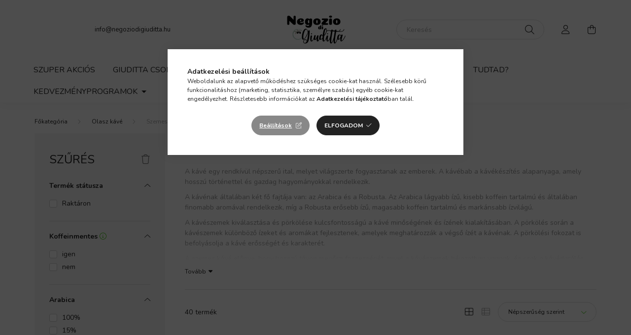

--- FILE ---
content_type: text/html; charset=UTF-8
request_url: https://negoziodigiuditta.hu/szemes-kave
body_size: 31408
content:
<!DOCTYPE html>
<html lang="hu">
    <head>
        <meta charset="utf-8">
<meta name="description" content="Szemes kávé, Olasz kávé, Negozio di Giuditta - Judit éléskamrája">
<meta name="robots" content="index, follow">
<meta http-equiv="X-UA-Compatible" content="IE=Edge">
<meta property="og:site_name" content="Negozio di Giuditta - Judit éléskamrája" />
<meta property="og:title" content="Szemes kávé - Olasz kávé - Negozio di Giuditta - Judit éléskamrája">
<meta property="og:description" content="Szemes kávé, Olasz kávé, Negozio di Giuditta - Judit éléskamrája">
<meta property="og:type" content="website">
<meta property="og:url" content="https://negoziodigiuditta.hu/szemes-kave">
<meta property="og:image" content="https://negoziodigiuditta.hu/shop_ordered/28807/pic/negozio-di-giuditta-og-image.png">
<meta name="mobile-web-app-capable" content="yes">
<meta name="apple-mobile-web-app-capable" content="yes">
<meta name="MobileOptimized" content="320">
<meta name="HandheldFriendly" content="true">

<title>Szemes kávé - Olasz kávé - Negozio di Giuditta - Judit éléskamrája</title>


<script>
var service_type="shop";
var shop_url_main="https://negoziodigiuditta.hu";
var actual_lang="hu";
var money_len="0";
var money_thousend=" ";
var money_dec=",";
var shop_id=28807;
var unas_design_url="https:"+"/"+"/"+"negoziodigiuditta.hu"+"/"+"!common_design"+"/"+"base"+"/"+"002003"+"/";
var unas_design_code='002003';
var unas_base_design_code='2000';
var unas_design_ver=4;
var unas_design_subver=4;
var unas_shop_url='https://negoziodigiuditta.hu';
var responsive="yes";
var price_nullcut_disable=1;
var config_plus=new Array();
config_plus['product_tooltip']=1;
config_plus['cart_redirect']=1;
config_plus['money_type']='Ft';
config_plus['money_type_display']='Ft';
config_plus['already_registered_email']=1;
var lang_text=new Array();

var UNAS = UNAS || {};
UNAS.shop={"base_url":'https://negoziodigiuditta.hu',"domain":'negoziodigiuditta.hu',"username":'cibidigiuditta.unas.hu',"id":28807,"lang":'hu',"currency_type":'Ft',"currency_code":'HUF',"currency_rate":'1',"currency_length":0,"base_currency_length":0,"canonical_url":'https://negoziodigiuditta.hu/szemes-kave'};
UNAS.design={"code":'002003',"page":'product_list'};
UNAS.api_auth="1cd27d6b66484ada98520e1f0961cac6";
UNAS.customer={"email":'',"id":0,"group_id":0,"without_registration":0};
UNAS.customer["area_ids"]=[44871];
UNAS.shop["category_id"]="294429";
UNAS.shop["only_private_customer_can_purchase"] = false;
 

UNAS.text = {
    "button_overlay_close": `Bezár`,
    "popup_window": `Felugró ablak`,
    "list": `lista`,
    "updating_in_progress": `frissítés folyamatban`,
    "updated": `frissítve`,
    "is_opened": `megnyitva`,
    "is_closed": `bezárva`,
    "deleted": `törölve`,
    "consent_granted": `hozzájárulás megadva`,
    "consent_rejected": `hozzájárulás elutasítva`,
    "field_is_incorrect": `mező hibás`,
    "error_title": `Hiba!`,
    "product_variants": `termék változatok`,
    "product_added_to_cart": `A termék a kosárba került`,
    "product_added_to_cart_with_qty_problem": `A termékből csak [qty_added_to_cart] [qty_unit] került kosárba`,
    "product_removed_from_cart": `A termék törölve a kosárból`,
    "reg_title_name": `Név`,
    "reg_title_company_name": `Cégnév`,
    "number_of_items_in_cart": `Kosárban lévő tételek száma`,
    "cart_is_empty": `A kosár üres`,
    "cart_updated": `A kosár frissült`
};


UNAS.text["delete_from_compare"]= `Törlés összehasonlításból`;
UNAS.text["comparison"]= `Összehasonlítás`;

UNAS.text["delete_from_favourites"]= `Törlés a kedvencek közül`;
UNAS.text["add_to_favourites"]= `Kedvencekhez`;






window.lazySizesConfig=window.lazySizesConfig || {};
window.lazySizesConfig.loadMode=1;
window.lazySizesConfig.loadHidden=false;

window.dataLayer = window.dataLayer || [];
function gtag(){dataLayer.push(arguments)};
gtag('js', new Date());
</script>

<script src="https://negoziodigiuditta.hu/!common_packages/jquery/jquery-3.2.1.js?mod_time=1683104288"></script>
<script src="https://negoziodigiuditta.hu/!common_packages/jquery/plugins/migrate/migrate.js?mod_time=1683104288"></script>
<script src="https://negoziodigiuditta.hu/!common_packages/jquery/plugins/autocomplete/autocomplete.js?mod_time=1751447088"></script>
<script src="https://negoziodigiuditta.hu/!common_packages/jquery/plugins/ui/ui_slider-1.11.4.js?mod_time=1683104288"></script>
<script src="https://negoziodigiuditta.hu/!common_packages/jquery/plugins/ui/ui_touch-punch.js?mod_time=1683104288"></script>
<script src="https://negoziodigiuditta.hu/!common_packages/jquery/plugins/tools/overlay/overlay.js?mod_time=1759905184"></script>
<script src="https://negoziodigiuditta.hu/!common_packages/jquery/plugins/tools/toolbox/toolbox.expose.js?mod_time=1725518406"></script>
<script src="https://negoziodigiuditta.hu/!common_packages/jquery/plugins/lazysizes/lazysizes.min.js?mod_time=1683104288"></script>
<script src="https://negoziodigiuditta.hu/!common_packages/jquery/own/shop_common/exploded/common.js?mod_time=1764831093"></script>
<script src="https://negoziodigiuditta.hu/!common_packages/jquery/own/shop_common/exploded/common_overlay.js?mod_time=1759905184"></script>
<script src="https://negoziodigiuditta.hu/!common_packages/jquery/own/shop_common/exploded/common_shop_popup.js?mod_time=1759905184"></script>
<script src="https://negoziodigiuditta.hu/!common_packages/jquery/own/shop_common/exploded/page_product_list.js?mod_time=1725525526"></script>
<script src="https://negoziodigiuditta.hu/!common_packages/jquery/own/shop_common/exploded/function_favourites.js?mod_time=1725525526"></script>
<script src="https://negoziodigiuditta.hu/!common_packages/jquery/own/shop_common/exploded/function_compare.js?mod_time=1751447088"></script>
<script src="https://negoziodigiuditta.hu/!common_packages/jquery/own/shop_common/exploded/function_recommend.js?mod_time=1751447088"></script>
<script src="https://negoziodigiuditta.hu/!common_packages/jquery/own/shop_common/exploded/function_product_print.js?mod_time=1725525526"></script>
<script src="https://negoziodigiuditta.hu/!common_packages/jquery/own/shop_common/exploded/function_product_subscription.js?mod_time=1751447088"></script>
<script src="https://negoziodigiuditta.hu/!common_packages/jquery/own/shop_common/exploded/function_param_filter.js?mod_time=1764233415"></script>
<script src="https://negoziodigiuditta.hu/!common_packages/jquery/own/shop_common/exploded/function_infinite_scroll.js?mod_time=1759905184"></script>
<script src="https://negoziodigiuditta.hu/!common_packages/jquery/plugins/hoverintent/hoverintent.js?mod_time=1683104288"></script>
<script src="https://negoziodigiuditta.hu/!common_packages/jquery/own/shop_tooltip/shop_tooltip.js?mod_time=1759905184"></script>
<script src="https://negoziodigiuditta.hu/!common_packages/jquery/plugins/waypoints/waypoints-4.0.0.js?mod_time=1683104288"></script>
<script src="https://negoziodigiuditta.hu/!common_packages/jquery/plugins/responsive_menu/responsive_menu-unas.js?mod_time=1683104288"></script>
<script src="https://negoziodigiuditta.hu/!common_design/base/002000/main.js?mod_time=1759905184"></script>
<script src="https://negoziodigiuditta.hu/!common_packages/jquery/plugins/flickity/v3/flickity.pkgd.min.js?mod_time=1759905184"></script>
<script src="https://negoziodigiuditta.hu/!common_packages/jquery/plugins/toastr/toastr.min.js?mod_time=1683104288"></script>
<script src="https://negoziodigiuditta.hu/!common_packages/jquery/plugins/tippy/popper-2.4.4.min.js?mod_time=1683104288"></script>
<script src="https://negoziodigiuditta.hu/!common_packages/jquery/plugins/tippy/tippy-bundle.umd.min.js?mod_time=1683104288"></script>

<link href="https://negoziodigiuditta.hu/temp/shop_28807_f9e5f43bdd2236eec9a2ba64736e3799.css?mod_time=1765962906" rel="stylesheet" type="text/css">

<link href="https://negoziodigiuditta.hu/szemes-kave" rel="canonical">
<link href="https://negoziodigiuditta.hu/szemes-kave,2" rel="next">
<link href="https://negoziodigiuditta.hu/shop_ordered/28807/design_pic/favicon.ico" rel="shortcut icon">
<script>
        var google_consent=1;
    
        gtag('consent', 'default', {
           'ad_storage': 'denied',
           'ad_user_data': 'denied',
           'ad_personalization': 'denied',
           'analytics_storage': 'denied',
           'functionality_storage': 'denied',
           'personalization_storage': 'denied',
           'security_storage': 'granted'
        });

    
        gtag('consent', 'update', {
           'ad_storage': 'denied',
           'ad_user_data': 'denied',
           'ad_personalization': 'denied',
           'analytics_storage': 'denied',
           'functionality_storage': 'denied',
           'personalization_storage': 'denied',
           'security_storage': 'granted'
        });

        </script>
    <script async src="https://www.googletagmanager.com/gtag/js?id=G-507XT9NXST"></script>    <script>
    gtag('config', 'G-507XT9NXST');

        </script>
        <script>
    var google_analytics=1;

            gtag('event', 'view_item_list', {
              "currency": "HUF",
              "items": [
                                        {
                          "item_id": "0001055",
                          "item_name": "1 kg Caffè Bialetti Esperto szemes kávé - Classico",
                                                    "item_category": "Olasz kávé/Szemes kávé",                          "price": '8541',
                          "list_position": 1,
                          "list_name": 'Olasz kávé/Szemes kávé'
                      }
                    ,                      {
                          "item_id": "0001056",
                          "item_name": "1 kg Caffè Bialetti Esperto szemes kávé - Pregiato",
                                                    "item_category": "Olasz kávé/Szemes kávé",                          "price": '8541',
                          "list_position": 2,
                          "list_name": 'Olasz kávé/Szemes kávé'
                      }
                    ,                      {
                          "item_id": "0001054",
                          "item_name": "1 kg Caffè Bialetti Esperto szemes kávé - Intenso",
                                                    "item_category": "Olasz kávé/Szemes kávé",                          "price": '8541',
                          "list_position": 3,
                          "list_name": 'Olasz kávé/Szemes kávé'
                      }
                    ,                      {
                          "item_id": "0001078",
                          "item_name": "1 kg Kimbo Amalfi keverék szemes kávé",
                                                    "item_category": "Olasz kávé/Szemes kávé",                          "price": '10061',
                          "list_position": 4,
                          "list_name": 'Olasz kávé/Szemes kávé'
                      }
                    ,                      {
                          "item_id": "0001079",
                          "item_name": "1 kg Kimbo Capri keverék szemes kávé",
                                                    "item_category": "Olasz kávé/Szemes kávé",                          "price": '8541',
                          "list_position": 5,
                          "list_name": 'Olasz kávé/Szemes kávé'
                      }
                    ,                      {
                          "item_id": "000146",
                          "item_name": "1 kg LolloCaffé classico espresso szemes kávékeverék",
                                                    "item_category": "Olasz kávé/Szemes kávé",                          "price": '6926',
                          "list_position": 6,
                          "list_name": 'Olasz kávé/Szemes kávé'
                      }
                    ,                      {
                          "item_id": "000145",
                          "item_name": "1 kg LolloCaffé oro espresso szemes kávékeverék",
                                                    "item_category": "Olasz kávé/Szemes kávé",                          "price": '7211',
                          "list_position": 7,
                          "list_name": 'Olasz kávé/Szemes kávé'
                      }
                    ,                      {
                          "item_id": "0000848",
                          "item_name": "  Caffè Passalacqua Espresso Bar Black Vulcan szemes kávékeverék",
                                                    "item_category": "Olasz kávé/Szemes kávé",                          "price": '5691',
                          "list_position": 8,
                          "list_name": 'Olasz kávé/Szemes kávé'
                      }
                    ,                      {
                          "item_id": "0000711",
                          "item_name": "  1kg Caffè Covim Orocrema Espresso Life szemes kávékeverék",
                                                    "item_category": "Olasz kávé/Szemes kávé",                          "price": '7211',
                          "list_position": 9,
                          "list_name": 'Olasz kávé/Szemes kávé'
                      }
                    ,                      {
                          "item_id": "0000987",
                          "item_name": "1kg Caffè Toraldo Vending Linea Blu szemes kávékeverék",
                                                    "item_category": "Olasz kávé/Szemes kávé",                          "price": '7401',
                          "list_position": 10,
                          "list_name": 'Olasz kávé/Szemes kávé'
                      }
                    ,                      {
                          "item_id": "0000855",
                          "item_name": "  1 kg Caffè Vergnano 1882 Aroma Mio Robusto szemes kávékeverék",
                                                    "item_category": "Olasz kávé/Szemes kávé",                          "price": '8351',
                          "list_position": 11,
                          "list_name": 'Olasz kávé/Szemes kávé'
                      }
                    ,                      {
                          "item_id": "000056",
                          "item_name": "1 kg Caffé Borbone miscela TOP szemes kávékeverék",
                                                    "item_category": "Olasz kávé/Szemes kávé",                          "price": '11296',
                          "list_position": 12,
                          "list_name": 'Olasz kávé/Szemes kávé'
                      }
                                  ],
              'non_interaction': true
        });
           </script>
           <script>
        gtag('config', 'AW-11327356905',{'allow_enhanced_conversions':true});
                </script>
                <script>
            gtag('config', 'AW-11350075997');
        </script>
            <script>
        var google_ads=1;

                gtag('event','remarketing', {
            'ecomm_pagetype': 'category',
            'ecomm_prodid': ["0001055","0001056","0001054","0001078","0001079","000146","000145","0000848","0000711","0000987","0000855","000056"]        });
            </script>
    
    <script>
    var facebook_pixel=1;
    /* <![CDATA[ */
        !function(f,b,e,v,n,t,s){if(f.fbq)return;n=f.fbq=function(){n.callMethod?
            n.callMethod.apply(n,arguments):n.queue.push(arguments)};if(!f._fbq)f._fbq=n;
            n.push=n;n.loaded=!0;n.version='2.0';n.queue=[];t=b.createElement(e);t.async=!0;
            t.src=v;s=b.getElementsByTagName(e)[0];s.parentNode.insertBefore(t,s)}(window,
                document,'script','//connect.facebook.net/en_US/fbevents.js');

        fbq('init', '982996352985273');
                fbq('track', 'PageView', {}, {eventID:'PageView.aULc5yU3KAi93rELpEudDwAAJbQ'});
        
        $(document).ready(function() {
            $(document).on("addToCart", function(event, product_array){
                facebook_event('AddToCart',{
					content_name: product_array.name,
					content_category: product_array.category,
					content_ids: [product_array.sku],
					contents: [{'id': product_array.sku, 'quantity': product_array.qty}],
					content_type: 'product',
					value: product_array.price,
					currency: 'HUF'
				}, {eventID:'AddToCart.' + product_array.event_id});
            });

            $(document).on("addToFavourites", function(event, product_array){
                facebook_event('AddToWishlist', {
                    content_ids: [product_array.sku],
                    content_type: 'product'
                }, {eventID:'AddToFavourites.' + product_array.event_id});
            });
        });

    /* ]]> */
    </script>
<script>
(function(i,s,o,g,r,a,m){i['BarionAnalyticsObject']=r;i[r]=i[r]||function(){
    (i[r].q=i[r].q||[]).push(arguments)},i[r].l=1*new Date();a=s.createElement(o),
    m=s.getElementsByTagName(o)[0];a.async=1;a.src=g;m.parentNode.insertBefore(a,m)
})(window, document, 'script', 'https://pixel.barion.com/bp.js', 'bp');
                    
bp('init', 'addBarionPixelId', 'BP-JEk1juPWwB-6A');
</script>
<noscript><img height='1' width='1' style='display:none' alt='' src='https://pixel.barion.com/a.gif?__ba_pixel_id=BP-JEk1juPWwB-6A&ev=contentView&noscript=1'/></noscript>
<script>
$(document).ready(function () {
     UNAS.onGrantConsent(function(){
         bp('consent', 'grantConsent');
     });
     
     UNAS.onRejectConsent(function(){
         bp('consent', 'rejectConsent');
     });

     var contentViewProperties = {
         'name': $('title').html(),
         'contentType': 'Page',
         'id': 'https://negoziodigiuditta.hu/szemes-kave',
     }
     bp('track', 'contentView', contentViewProperties);

     UNAS.onAddToCart(function(event,params){
         var variant = '';
         if (typeof params.variant_list1!=='undefined') variant+=params.variant_list1;
         if (typeof params.variant_list2!=='undefined') variant+='|'+params.variant_list2;
         if (typeof params.variant_list3!=='undefined') variant+='|'+params.variant_list3;
         var addToCartProperties = {
             'contentType': 'Product',
             'currency': 'HUF',
             'id': params.sku,
             'name': params.name,
             'quantity': parseFloat(params.qty_add),
             'totalItemPrice': params.qty*params.price,
             'unit': params.unit,
             'unitPrice': parseFloat(params.price),
             'category': params.category,
             'variant': variant
         };
         bp('track', 'addToCart', addToCartProperties);
     });

     UNAS.onClickProduct(function(event,params){
         UNAS.getProduct(function(result) {
             if (result.name!=undefined) {
                 var clickProductProperties  = {
                     'contentType': 'Product',
                     'currency': 'HUF',
                     'id': params.sku,
                     'name': result.name,
                     'unit': result.unit,
                     'unitPrice': parseFloat(result.unit_price),
                     'quantity': 1
                 }
                 bp('track', 'clickProduct', clickProductProperties );
             }
         },params);
     });

UNAS.onRemoveFromCart(function(event,params){
     bp('track', 'removeFromCart', {
         'contentType': 'Product',
         'currency': 'HUF',
         'id': params.sku,
         'name': params.name,
         'quantity': params.qty,
         'totalItemPrice': params.price * params.qty,
         'unit': params.unit,
         'unitPrice': parseFloat(params.price),
         'list': 'BasketPage'
     });
});
     var categorySelectionProperties = {         'id': '572055|294429',
         'name': 'Szemes kávé',
         'category': 'Olasz kávé|Szemes kávé',
         'contentType': 'Page',
         'list': 'SearchPage',
     }
     bp('track', 'categorySelection', categorySelectionProperties);


});
</script>
<script>

;(function() {
  const script = document.createElement('script');
  script.src = 'https://widget.molin.ai/shop-ai.js?w=vydb9uyh';
  script.type = 'module';
  document.head.appendChild(script);
})();

</script>


        <meta content="width=device-width, initial-scale=1.0" name="viewport" />
        <link rel="preconnect" href="https://fonts.gstatic.com">
        <link rel="preload" href="https://fonts.googleapis.com/css2?family=Nunito:wght@400;700&display=swap" as="style" />
        <link rel="stylesheet" href="https://fonts.googleapis.com/css2?family=Nunito:wght@400;700&display=swap" media="print" onload="this.media='all'">
        <noscript>
            <link rel="stylesheet" href="https://fonts.googleapis.com/css2?family=Nunito:wght@400;700&display=swap" />
        </noscript>
        
        
        
        
        

        
        
        
                    
            
            
            
            
            
            
            
                
        
        
    </head>

                
                
    
    
    
    
    <body class='design_ver4 design_subver1 design_subver2 design_subver3 design_subver4' id="ud_shop_art">
    
    <div id="image_to_cart" style="display:none; position:absolute; z-index:100000;"></div>
<div class="overlay_common overlay_warning" id="overlay_cart_add"></div>
<script>$(document).ready(function(){ overlay_init("cart_add",{"onBeforeLoad":false}); });</script>
<div class="overlay_common overlay_dialog" id="overlay_save_filter"></div>
<script>$(document).ready(function(){ overlay_init("save_filter",{"closeOnEsc":true,"closeOnClick":true}); });</script>
<div id="overlay_login_outer"></div>	
	<script>
	$(document).ready(function(){
	    var login_redir_init="";

		$("#overlay_login_outer").overlay({
			onBeforeLoad: function() {
                var login_redir_temp=login_redir_init;
                if (login_redir_act!="") {
                    login_redir_temp=login_redir_act;
                    login_redir_act="";
                }

									$.ajax({
						type: "GET",
						async: true,
						url: "https://negoziodigiuditta.hu/shop_ajax/ajax_popup_login.php",
						data: {
							shop_id:"28807",
							lang_master:"hu",
                            login_redir:login_redir_temp,
							explicit:"ok",
							get_ajax:"1"
						},
						success: function(data){
							$("#overlay_login_outer").html(data);
							if (unas_design_ver >= 5) $("#overlay_login_outer").modal('show');
							$('#overlay_login1 input[name=shop_pass_login]').keypress(function(e) {
								var code = e.keyCode ? e.keyCode : e.which;
								if(code.toString() == 13) {		
									document.form_login_overlay.submit();		
								}	
							});	
						}
					});
								},
			top: 50,
			mask: {
	color: "#000000",
	loadSpeed: 200,
	maskId: "exposeMaskOverlay",
	opacity: 0.7
},
			closeOnClick: (config_plus['overlay_close_on_click_forced'] === 1),
			onClose: function(event, overlayIndex) {
				$("#login_redir").val("");
			},
			load: false
		});
		
			});
	function overlay_login() {
		$(document).ready(function(){
			$("#overlay_login_outer").overlay().load();
		});
	}
	function overlay_login_remind() {
        if (unas_design_ver >= 5) {
            $("#overlay_remind").overlay().load();
        } else {
            $(document).ready(function () {
                $("#overlay_login_outer").overlay().close();
                setTimeout('$("#overlay_remind").overlay().load();', 250);
            });
        }
	}

    var login_redir_act="";
    function overlay_login_redir(redir) {
        login_redir_act=redir;
        $("#overlay_login_outer").overlay().load();
    }
	</script>  
	<div class="overlay_common overlay_info" id="overlay_remind"></div>
<script>$(document).ready(function(){ overlay_init("remind",[]); });</script>

	<script>
    	function overlay_login_error_remind() {
		$(document).ready(function(){
			load_login=0;
			$("#overlay_error").overlay().close();
			setTimeout('$("#overlay_remind").overlay().load();', 250);	
		});
	}
	</script>  
	<div class="overlay_common overlay_info" id="overlay_newsletter"></div>
<script>$(document).ready(function(){ overlay_init("newsletter",[]); });</script>

<script>
function overlay_newsletter() {
    $(document).ready(function(){
        $("#overlay_newsletter").overlay().load();
    });
}
</script>
<div class="overlay_common overlay_info" id="overlay_product_subscription"></div>
<script>$(document).ready(function(){ overlay_init("product_subscription",[]); });</script>
<div class="overlay_common overlay_error" id="overlay_script"></div>
<script>$(document).ready(function(){ overlay_init("script",[]); });</script>
<style> .grecaptcha-badge { display: none !important; } </style>     <script>
    $(document).ready(function() {
        $.ajax({
            type: "GET",
            url: "https://negoziodigiuditta.hu/shop_ajax/ajax_stat.php",
            data: {master_shop_id:"28807",get_ajax:"1"}
        });
    });
    </script>
    

    <div id="container" class="page_shop_art_294429 filter-exists">
                

        <header class="header js-header">
            <div class="header-inner js-header-inner">
                <div class="container">
                    <div class="row gutters-5 flex-nowrap justify-content-center align-items-center py-3 py-lg-5">
                        <div class="header__left col">
                            <div class="header__left-inner d-flex align-items-center">
                                <button type="button" class="hamburger__btn dropdown--btn d-lg-none" id="hamburger__btn" aria-label="hamburger button" data-btn-for=".hamburger__dropdown">
                                    <span class="hamburger__btn-icon icon--hamburger"></span>
                                </button>
                                    <div class="lang-box-desktop flex-shrink-0">
        <div class="lang-select-group form-group form-select-group mb-0">
            <select class="form-control border-0 lang-select" aria-label="Nyelv váltás" name="change_lang" id="box_lang_select_desktop" onchange="location.href='https://negoziodigiuditta.hu'+this.value">
                                <option value="/szemes-kave" selected="selected">HU</option>
                                <option value="/en/szemes-kave">EN</option>
                                <option value="/at/szemes-kave">AT</option>
                                <option value="/sk/szemes-kave">SK</option>
                                <option value="/ro/szemes-kave">RO</option>
                                <option value="/cz/szemes-kave">CZ</option>
                                <option value="/si/szemes-kave">SI</option>
                            </select>
        </div>
    </div>
    
                                    <div class="currency-box-desktop flex-shrink-0">
        <form action="https://negoziodigiuditta.hu/shop_moneychange.php" name="form_moneychange" method="post"><input name="file_back" type="hidden" value="/szemes-kave">
            <div class="currency-select-group form-group form-select-group mb-0">
                <select class="form-control border-0 money-select" aria-label="Pénznem váltás" name="session_money_select" id="session_money_select2" onchange="document.form_moneychange.submit();">
                    <option value="-1" selected="selected">Ft</option>
                                            <option value="0">EUR</option>
                                            <option value="1">RON</option>
                                            <option value="2">CZK</option>
                                    </select>
            </div>
        </form>
            </div>

                                    <div class="js-element header_text_section_2 d-none d-lg-block" data-element-name="header_text_section_2">
        <div class="element__content ">
                            <div class="element__html slide-1"><p><a href="mailto:info@negoziodigiuditta.hu">info@negoziodigiuditta.hu</a></p></div>
                    </div>
    </div>

                            </div>
                        </div>

                            <div id="header_logo_img" class="js-element logo col-auto flex-shrink-1" data-element-name="header_logo">
        <div class="header_logo-img-container">
            <div class="header_logo-img-wrapper">
                                                <a href="https://negoziodigiuditta.hu/">                    <picture>
                                                <source srcset="https://negoziodigiuditta.hu/!common_design/custom/cibidigiuditta.unas.hu/element/layout_hu_header_logo-260x60_1_default.png?time=1703614806 1x, https://negoziodigiuditta.hu/!common_design/custom/cibidigiuditta.unas.hu/element/layout_hu_header_logo-260x60_1_default_retina.png?time=1703614806 2x" />
                        <img                              width="260" height="60"
                                                          src="https://negoziodigiuditta.hu/!common_design/custom/cibidigiuditta.unas.hu/element/layout_hu_header_logo-260x60_1_default.png?time=1703614806"                             
                             alt="Negozio di Giuditta                        "/>
                    </picture>
                    </a>                                        </div>
        </div>
    </div>


                        <div class="header__right col">
                            <div class="header__right-inner d-flex align-items-center justify-content-end">
                                <div class="search-box browser-is-chrome">
    <div class="search-box__inner position-relative ml-auto js-search" id="box_search_content">
        <form name="form_include_search" id="form_include_search" action="https://negoziodigiuditta.hu/shop_search.php" method="get">
            <div class="box-search-group mb-0">
                <input data-stay-visible-breakpoint="992" name="search" id="box_search_input" value="" pattern=".{3,100}"
                       title="Hosszabb kereső kifejezést írjon be!" aria-label="Keresés" placeholder="Keresés" type="text" maxlength="100"
                       class="ac_input form-control js-search-input" autocomplete="off" required                >
                <div class="search-box__search-btn-outer input-group-append" title='Keresés'>
                    <button class="search-btn" aria-label="Keresés">
                        <span class="search-btn-icon icon--search"></span>
                    </button>
                    <button type="button" onclick="$('.js-search-smart-autocomplete').addClass('is-hidden');$(this).addClass('is-hidden');" class='search-close-btn text-right d-lg-none is-hidden' aria-label="">
                        <span class="search-close-btn-icon icon--close"></span>
                    </button>
                </div>
                <div class="search__loading">
                    <div class="loading-spinner--small"></div>
                </div>
            </div>
            <div class="search-box__mask"></div>
        </form>
        <div class="ac_results"></div>
    </div>
</div>
<script>
    $(document).ready(function(){
       $(document).on('smartSearchCreate smartSearchOpen smartSearchHasResult', function(e){
           if (e.type !== 'smartSearchOpen' || (e.type === 'smartSearchOpen' && $('.js-search-smart-autocomplete').children().length > 0)) {
               $('.search-close-btn').removeClass('is-hidden');
           }
       });
       $(document).on('smartSearchClose smartSearchEmptyResult', function(){
           $('.search-close-btn').addClass('is-hidden');
       });
       $(document).on('smartSearchInputLoseFocus', function(){
           if ($('.js-search-smart-autocomplete').length>0) {
               setTimeout(function () {
                   let height = $(window).height() - ($('.js-search-smart-autocomplete').offset().top - $(window).scrollTop()) - 20;
                   $('.search-smart-autocomplete').css('max-height', height + 'px');
               }, 300);
           }
       });
    });
</script>


                                                    <button type="button" class="profile__btn js-profile-btn dropdown--btn d-none d-lg-block" id="profile__btn" data-orders="https://negoziodigiuditta.hu/shop_order_track.php" aria-label="profile button" data-btn-for=".profile__dropdown">
            <span class="profile__btn-icon icon--head"></span>
        </button>
            
                                <button class="cart-box__btn dropdown--btn js-cart-box-loaded-by-ajax" aria-label="cart button" type="button" data-btn-for=".cart-box__dropdown">
                                    <span class="cart-box__btn-icon icon--cart">
                                            <span id="box_cart_content" class="cart-box">            </span>
                                    </span>
                                </button>
                            </div>
                        </div>
                    </div>
                </div>
                                <nav class="navbar d-none d-lg-flex navbar-expand navbar-light">
                    <div class="container">
                        <ul class="navbar-nav mx-auto js-navbar-nav">
                                        <li class="nav-item spec-item js-nav-item-akcio">
                    <a class="nav-link" href="https://negoziodigiuditta.hu/shop_artspec.php?artspec=1" >
                    Szuper akciós
                    </a>

            </li>
    <li class="nav-item spec-item js-nav-item-artpack">
                    <a class="nav-link" href="https://negoziodigiuditta.hu/shop_artspec.php?artspec=12" >
                    Giuditta csomagjai
                    </a>

            </li>
    <li class="nav-item dropdown js-nav-item-305556">
                    <a class="nav-link dropdown-toggle" href="https://negoziodigiuditta.hu/Sziciliai-Etelek"  role="button" data-toggle="dropdown" aria-haspopup="true" aria-expanded="false">
                    Szicíliai Ételek
                    </a>

        			<ul class="dropdown-menu fade-up dropdown--cat dropdown--level-1">
            <li class="nav-item-956350">
            <a class="dropdown-item" href="https://negoziodigiuditta.hu/olasz-lekvar" >Lekvárok
                        </a>
        </li>
            <li class="nav-item-633678">
            <a class="dropdown-item" href="https://negoziodigiuditta.hu/olasz-kremek-pasztak" >Krémek, paszták
                        </a>
        </li>
            <li class="nav-item-677930">
            <a class="dropdown-item" href="https://negoziodigiuditta.hu/oliva" >Olívatermékek
                        </a>
        </li>
            <li class="nav-item-478931">
            <a class="dropdown-item" href="https://negoziodigiuditta.hu/Sziciliai-etelcsomagok" >Szicíliai ételcsomagok
                        </a>
        </li>
    
    
    </ul>


            </li>
    <li class="nav-item dropdown js-nav-item-572055">
                    <a class="nav-link dropdown-toggle" href="https://negoziodigiuditta.hu/Olasz-kave"  role="button" data-toggle="dropdown" aria-haspopup="true" aria-expanded="false">
                    Olasz kávé
                    </a>

        			<ul class="dropdown-menu fade-up dropdown--cat dropdown--level-1">
            <li class="nav-item-294429">
            <a class="dropdown-item" href="https://negoziodigiuditta.hu/szemes-kave" >Szemes kávé
                        </a>
        </li>
            <li class="nav-item-256493">
            <a class="dropdown-item" href="https://negoziodigiuditta.hu/Kavekapszulak" >Kávékapszulák
                        </a>
        </li>
            <li class="nav-item-535117">
            <a class="dropdown-item" href="https://negoziodigiuditta.hu/Kaveparnak" >Kávépárnák
                        </a>
        </li>
            <li class="nav-item-593395">
            <a class="dropdown-item" href="https://negoziodigiuditta.hu/Orolt-kave" >Őrölt kávé
                        </a>
        </li>
    
    
    </ul>


            </li>
    <li class="nav-item js-nav-item-257949">
                    <a class="nav-link" href="https://negoziodigiuditta.hu/vegan-termekeink" >
                    Vegán Termékeink
                    </a>

            </li>

    
                                    			<li class="nav-item js-nav-item-930300">
							<a class="nav-link" href="https://negoziodigiuditta.hu/blog" >
							TUDTAD?
							</a>

					</li>
			<li class="nav-item dropdown js-nav-item-183209">
							<a class="nav-link dropdown-toggle" href="https://negoziodigiuditta.hu/kedvezmenyprogramok" role="button" data-toggle="dropdown" aria-haspopup="true" aria-expanded="false">
							Kedvezményprogramok
							</a>

							<ul class="dropdown-menu fade-up dropdown--menu dropdown-level--1">
			<li class="nav-item-896622">
			<a class="dropdown-item" href="https://negoziodigiuditta.hu/husegpontrendszer" >Hűségpontrendszer</a>
		</li>
	</ul>

					</li>
	
    
                        </ul>
                    </div>
                </nav>

                <script>
                    $(document).ready(function () {
                                                    $('.nav-item.dropdown').hoverIntent({
                                over: function () {
                                    handleCloseDropdowns();
                                    var thisNavLink = $('> .nav-link', this);
                                    var thisNavItem = thisNavLink.parent();
                                    var thisDropdownMenu = thisNavItem.find('.dropdown-menu');
                                    var thisNavbarNav = $('.js-navbar-nav');

                                    /*remove is-opened class form the rest menus (cat+plus)*/
                                    thisNavbarNav.find('.show').not(thisNavItem).removeClass('show');
                                    thisNavLink.attr('aria-expanded','true');
                                    thisNavItem.addClass('show');
                                    thisDropdownMenu.addClass('show');
                                },
                                out: function () {
                                    handleCloseDropdowns();
                                    var thisNavLink = $('> .nav-link', this);
                                    var thisNavItem = thisNavLink.parent();
                                    var thisDropdownMenu = thisNavItem.find('.dropdown-menu');

                                    /*remove is-opened class form the rest menus (cat+plus)*/
                                    thisNavLink.attr('aria-expanded','false');
                                    thisNavItem.removeClass('show');
                                    thisDropdownMenu.removeClass('show');
                                },
                                interval: 100,
                                sensitivity: 10,
                                timeout: 250
                            });
                                            });
                </script>
                            </div>
        </header>
                <main class="main main--with-boxes">
        <nav id="breadcrumb" aria-label="breadcrumb">
                <div class="container">
                                <ol class="breadcrumb level-2">
                <li class="breadcrumb-item">
                                        <a class="breadcrumb-item breadcrumb-item--home" href="https://negoziodigiuditta.hu/sct/0/" aria-label="Főkategória" title="Főkategória"></a>
                                    </li>
                                <li class="breadcrumb-item">
                                        <a class="breadcrumb-item" href="https://negoziodigiuditta.hu/Olasz-kave">Olasz kávé</a>
                                    </li>
                                <li class="breadcrumb-item">
                                        <span class="breadcrumb-item active" aria-current="page">Szemes kávé</span>
                                    </li>
                            </ol>
            <script>
                $("document").ready(function(){
                                        $(".js-nav-item-572055").addClass("active");
                                        $(".js-nav-item-294429").addClass("active");
                                    });
            </script>
                    </div>
            </nav>
    <div class="container">
        <div class="row">
                    

  
 <div class="filter-side-box-col col-auto filter-dropdown" data-content-for=".filter-btn" data-content-direction="left">
 <div class="filter-side-box-wrapper">
 <div class="filter-side-box box_container_filter">
 <button class="filter-dropdown__close-btn btn-text icon--a-close d-block d-xl-none" data-btn-for=".filter-dropdown" type="button" aria-label="bezár" data-text="bezár"></button>
 <div class="filter-dropdown__header row gutters-5 align-items-center">
 <div class="col">
 <div class="box__title">Szűrés</div>
 </div>
 <div class="col-auto">
 <div class="filter-buttons filter-side-box__buttons js-filter-top-buttons">
 <button type="button" class="filter-top__delete-btn btn" disabled onclick='product_filter_delete_all("");' data-tippy="Szűrés törlése" aria-label="Szűrés törlése">
 <span class="icon--trash"></span>
 </button>
 </div>
 </div>
 </div>
 <div class="selected-filters selected-filters--1 js-selected-filters"></div>
 <div id='box_filter_content' class='js-filter-load-here js-filter-box js-product-list__filter-content product-list__filter-content-outer col-12 col-md-auto order-1' data-prefix="">
 
 
 <div class='product_filter_group filter-type--checkbox' id='param_product_status_group' data-id="product_status">
 <div class="product_filter_title" id="param_product_status_title">
 <span class="product_filter_title__text">Termék státusza</span>
 </div>
 <div class='product_filter_content position-relative product_filter_type_text product_filter_product_status_content ' id='param_product_status_content'>
 <div class='product_filter_text'>
 <div class='product_filter_checkbox custom-control custom-checkbox'>
 <span class="text_input"> <input class="custom-control-input" id='product_filter_checkbox_product_status_22443d20c0935036ad6700ba738256e6' type='checkbox' onclick='filter_activate_delay(&quot;&quot;);' value='in_stock'/>
 <label class="product_filter_link custom-control-label label-type--text" for="product_filter_checkbox_product_status_22443d20c0935036ad6700ba738256e6" role="button">Raktáron</label>
 </span>
 </div>
 </div>
 </div>
 </div>
 <div class='product_filter_group filter-type--checkbox' id='param_4379755_group' data-id="4379755">
 <div class="product_filter_title" id="param_4379755_title">
 <span class="product_filter_title__text">Koffeinmentes</span>
 <span class="product_filter_desc_icon icon--info" data-tippy="a kávé nem tartalmaz koffeint"></span> </div>
 <div class='product_filter_content position-relative product_filter_type_enum product_filter_4379755_content ' id='param_4379755_content'>
 <div class='product_filter_text'>
 <div class='product_filter_checkbox custom-control custom-checkbox'>
 <span class="text_input"> <input class="custom-control-input" id='product_filter_checkbox_4379755_cfcd208495d565ef66e7dff9f98764da' type='checkbox' onclick='filter_activate_delay(&quot;&quot;);' value='0'/>
 <label class="product_filter_link custom-control-label label-type--enum" for="product_filter_checkbox_4379755_cfcd208495d565ef66e7dff9f98764da" role="button">igen</label>
 </span>
 </div>
 </div>
 <div class='product_filter_text'>
 <div class='product_filter_checkbox custom-control custom-checkbox'>
 <span class="text_input"> <input class="custom-control-input" id='product_filter_checkbox_4379755_c4ca4238a0b923820dcc509a6f75849b' type='checkbox' onclick='filter_activate_delay(&quot;&quot;);' value='1'/>
 <label class="product_filter_link custom-control-label label-type--enum" for="product_filter_checkbox_4379755_c4ca4238a0b923820dcc509a6f75849b" role="button">nem</label>
 </span>
 </div>
 </div>
 </div>
 </div>
 <div class='product_filter_group filter-type--checkbox' id='param_4797705_group' data-id="4797705">
 <div class="product_filter_title" id="param_4797705_title">
 <span class="product_filter_title__text">Arabica</span>
 </div>
 <div class='product_filter_content position-relative product_filter_type_text product_filter_4797705_content ' id='param_4797705_content'>
 <div class='product_filter_text'>
 <div class='product_filter_checkbox custom-control custom-checkbox'>
 <span class="text_input"> <input class="custom-control-input" id='product_filter_checkbox_4797705_30bd7ce7de206924302499f197c7a966' type='checkbox' onclick='filter_activate_delay(&quot;&quot;);' value='100%'/>
 <label class="product_filter_link custom-control-label label-type--text" for="product_filter_checkbox_4797705_30bd7ce7de206924302499f197c7a966" role="button">100%</label>
 </span>
 </div>
 </div>
 <div class='product_filter_text'>
 <div class='product_filter_checkbox custom-control custom-checkbox'>
 <span class="text_input"> <input class="custom-control-input" id='product_filter_checkbox_4797705_f5c2de6939fdeaa3904b08a1fad7a2d3' type='checkbox' onclick='filter_activate_delay(&quot;&quot;);' value='15%'/>
 <label class="product_filter_link custom-control-label label-type--text" for="product_filter_checkbox_4797705_f5c2de6939fdeaa3904b08a1fad7a2d3" role="button">15%</label>
 </span>
 </div>
 </div>
 <div class='product_filter_text'>
 <div class='product_filter_checkbox custom-control custom-checkbox'>
 <span class="text_input"> <input class="custom-control-input" id='product_filter_checkbox_4797705_a95b98a46ae739145b0a9eba5008e900' type='checkbox' onclick='filter_activate_delay(&quot;&quot;);' value='20%'/>
 <label class="product_filter_link custom-control-label label-type--text" for="product_filter_checkbox_4797705_a95b98a46ae739145b0a9eba5008e900" role="button">20%</label>
 </span>
 </div>
 </div>
 <div class='product_filter_text'>
 <div class='product_filter_checkbox custom-control custom-checkbox'>
 <span class="text_input"> <input class="custom-control-input" id='product_filter_checkbox_4797705_6d56080312bd1fcd461201a7c2778757' type='checkbox' onclick='filter_activate_delay(&quot;&quot;);' value='30%'/>
 <label class="product_filter_link custom-control-label label-type--text" for="product_filter_checkbox_4797705_6d56080312bd1fcd461201a7c2778757" role="button">30%</label>
 </span>
 </div>
 </div>
 <div class='product_filter_text'>
 <div class='product_filter_checkbox custom-control custom-checkbox'>
 <span class="text_input"> <input class="custom-control-input" id='product_filter_checkbox_4797705_2496af30b64c3a4ff21e8505ea439a73' type='checkbox' onclick='filter_activate_delay(&quot;&quot;);' value='50%'/>
 <label class="product_filter_link custom-control-label label-type--text" for="product_filter_checkbox_4797705_2496af30b64c3a4ff21e8505ea439a73" role="button">50%</label>
 </span>
 </div>
 </div>
 <div class='product_filter_text'>
 <div class='product_filter_checkbox custom-control custom-checkbox'>
 <span class="text_input"> <input class="custom-control-input" id='product_filter_checkbox_4797705_765796ee632ecf276c7aaac0053be0ce' type='checkbox' onclick='filter_activate_delay(&quot;&quot;);' value='60%'/>
 <label class="product_filter_link custom-control-label label-type--text" for="product_filter_checkbox_4797705_765796ee632ecf276c7aaac0053be0ce" role="button">60%</label>
 </span>
 </div>
 </div>
 <div class='product_filter_text'>
 <div class='product_filter_checkbox custom-control custom-checkbox'>
 <span class="text_input"> <input class="custom-control-input" id='product_filter_checkbox_4797705_f1943132f9aede588e2553fbdca94bcd' type='checkbox' onclick='filter_activate_delay(&quot;&quot;);' value='70%'/>
 <label class="product_filter_link custom-control-label label-type--text" for="product_filter_checkbox_4797705_f1943132f9aede588e2553fbdca94bcd" role="button">70%</label>
 </span>
 </div>
 </div>
 <div class='product_filter_text'>
 <div class='product_filter_checkbox custom-control custom-checkbox'>
 <span class="text_input"> <input class="custom-control-input" id='product_filter_checkbox_4797705_ab7ac8a8f33ef71c9ab9200117acf8a6' type='checkbox' onclick='filter_activate_delay(&quot;&quot;);' value='80%'/>
 <label class="product_filter_link custom-control-label label-type--text" for="product_filter_checkbox_4797705_ab7ac8a8f33ef71c9ab9200117acf8a6" role="button">80%</label>
 </span>
 </div>
 </div>
 <div class='product_filter_text'>
 <div class='product_filter_checkbox custom-control custom-checkbox'>
 <span class="text_input"> <input class="custom-control-input" id='product_filter_checkbox_4797705_42eed82794ac27b0aa96cc5893cab474' type='checkbox' onclick='filter_activate_delay(&quot;&quot;);' value='85%'/>
 <label class="product_filter_link custom-control-label label-type--text" for="product_filter_checkbox_4797705_42eed82794ac27b0aa96cc5893cab474" role="button">85%</label>
 </span>
 </div>
 </div>
 </div>
 </div>
 <div class='product_filter_group filter-type--checkbox' id='param_4798425_group' data-id="4798425">
 <div class="product_filter_title" id="param_4798425_title">
 <span class="product_filter_title__text">Robusta</span>
 </div>
 <div class='product_filter_content position-relative product_filter_type_text product_filter_4798425_content ' id='param_4798425_content'>
 <div class='product_filter_text'>
 <div class='product_filter_checkbox custom-control custom-checkbox'>
 <span class="text_input"> <input class="custom-control-input" id='product_filter_checkbox_4798425_30bd7ce7de206924302499f197c7a966' type='checkbox' onclick='filter_activate_delay(&quot;&quot;);' value='100%'/>
 <label class="product_filter_link custom-control-label label-type--text" for="product_filter_checkbox_4798425_30bd7ce7de206924302499f197c7a966" role="button">100%</label>
 </span>
 </div>
 </div>
 <div class='product_filter_text'>
 <div class='product_filter_checkbox custom-control custom-checkbox'>
 <span class="text_input"> <input class="custom-control-input" id='product_filter_checkbox_4798425_f5c2de6939fdeaa3904b08a1fad7a2d3' type='checkbox' onclick='filter_activate_delay(&quot;&quot;);' value='15%'/>
 <label class="product_filter_link custom-control-label label-type--text" for="product_filter_checkbox_4798425_f5c2de6939fdeaa3904b08a1fad7a2d3" role="button">15%</label>
 </span>
 </div>
 </div>
 <div class='product_filter_text'>
 <div class='product_filter_checkbox custom-control custom-checkbox'>
 <span class="text_input"> <input class="custom-control-input" id='product_filter_checkbox_4798425_a95b98a46ae739145b0a9eba5008e900' type='checkbox' onclick='filter_activate_delay(&quot;&quot;);' value='20%'/>
 <label class="product_filter_link custom-control-label label-type--text" for="product_filter_checkbox_4798425_a95b98a46ae739145b0a9eba5008e900" role="button">20%</label>
 </span>
 </div>
 </div>
 <div class='product_filter_text'>
 <div class='product_filter_checkbox custom-control custom-checkbox'>
 <span class="text_input"> <input class="custom-control-input" id='product_filter_checkbox_4798425_6d56080312bd1fcd461201a7c2778757' type='checkbox' onclick='filter_activate_delay(&quot;&quot;);' value='30%'/>
 <label class="product_filter_link custom-control-label label-type--text" for="product_filter_checkbox_4798425_6d56080312bd1fcd461201a7c2778757" role="button">30%</label>
 </span>
 </div>
 </div>
 <div class='product_filter_text'>
 <div class='product_filter_checkbox custom-control custom-checkbox'>
 <span class="text_input"> <input class="custom-control-input" id='product_filter_checkbox_4798425_8a6b53c1b24898257df4d567d34adc8a' type='checkbox' onclick='filter_activate_delay(&quot;&quot;);' value='40%'/>
 <label class="product_filter_link custom-control-label label-type--text" for="product_filter_checkbox_4798425_8a6b53c1b24898257df4d567d34adc8a" role="button">40%</label>
 </span>
 </div>
 </div>
 <div class='product_filter_text'>
 <div class='product_filter_checkbox custom-control custom-checkbox'>
 <span class="text_input"> <input class="custom-control-input" id='product_filter_checkbox_4798425_2496af30b64c3a4ff21e8505ea439a73' type='checkbox' onclick='filter_activate_delay(&quot;&quot;);' value='50%'/>
 <label class="product_filter_link custom-control-label label-type--text" for="product_filter_checkbox_4798425_2496af30b64c3a4ff21e8505ea439a73" role="button">50%</label>
 </span>
 </div>
 </div>
 <div class='product_filter_text'>
 <div class='product_filter_checkbox custom-control custom-checkbox'>
 <span class="text_input"> <input class="custom-control-input" id='product_filter_checkbox_4798425_f1943132f9aede588e2553fbdca94bcd' type='checkbox' onclick='filter_activate_delay(&quot;&quot;);' value='70%'/>
 <label class="product_filter_link custom-control-label label-type--text" for="product_filter_checkbox_4798425_f1943132f9aede588e2553fbdca94bcd" role="button">70%</label>
 </span>
 </div>
 </div>
 <div class='product_filter_text'>
 <div class='product_filter_checkbox custom-control custom-checkbox'>
 <span class="text_input"> <input class="custom-control-input" id='product_filter_checkbox_4798425_ab7ac8a8f33ef71c9ab9200117acf8a6' type='checkbox' onclick='filter_activate_delay(&quot;&quot;);' value='80%'/>
 <label class="product_filter_link custom-control-label label-type--text" for="product_filter_checkbox_4798425_ab7ac8a8f33ef71c9ab9200117acf8a6" role="button">80%</label>
 </span>
 </div>
 </div>
 <div class='product_filter_text'>
 <div class='product_filter_checkbox custom-control custom-checkbox'>
 <span class="text_input"> <input class="custom-control-input" id='product_filter_checkbox_4798425_42eed82794ac27b0aa96cc5893cab474' type='checkbox' onclick='filter_activate_delay(&quot;&quot;);' value='85%'/>
 <label class="product_filter_link custom-control-label label-type--text" for="product_filter_checkbox_4798425_42eed82794ac27b0aa96cc5893cab474" role="button">85%</label>
 </span>
 </div>
 </div>
 </div>
 </div>
 <div class='product_filter_group filter-type--checkbox' id='param_4798430_group' data-id="4798430">
 <div class="product_filter_title" id="param_4798430_title">
 <span class="product_filter_title__text">Aroma</span>
 </div>
 <div class='product_filter_content position-relative product_filter_type_text product_filter_4798430_content ' id='param_4798430_content'>
 <div class='product_filter_text'>
 <div class='product_filter_checkbox custom-control custom-checkbox'>
 <span class="text_input"> <input class="custom-control-input" id='product_filter_checkbox_4798430_41190fb1b68bd19e6da3080c6ba14e71' type='checkbox' onclick='filter_activate_delay(&quot;&quot;);' value='Csokoládé'/>
 <label class="product_filter_link custom-control-label label-type--text" for="product_filter_checkbox_4798430_41190fb1b68bd19e6da3080c6ba14e71" role="button">Csokoládé</label>
 </span>
 </div>
 </div>
 <div class='product_filter_text'>
 <div class='product_filter_checkbox custom-control custom-checkbox'>
 <span class="text_input"> <input class="custom-control-input" id='product_filter_checkbox_4798430_df3c737903bfd553230f0cad2324c126' type='checkbox' onclick='filter_activate_delay(&quot;&quot;);' value='csokoládé, mogyoró'/>
 <label class="product_filter_link custom-control-label label-type--text" for="product_filter_checkbox_4798430_df3c737903bfd553230f0cad2324c126" role="button">csokoládé, mogyoró</label>
 </span>
 </div>
 </div>
 <div class='product_filter_text'>
 <div class='product_filter_checkbox custom-control custom-checkbox'>
 <span class="text_input"> <input class="custom-control-input" id='product_filter_checkbox_4798430_5a5f27b575505914c365bf0459f914d5' type='checkbox' onclick='filter_activate_delay(&quot;&quot;);' value='csokoládés, gyümölcsös'/>
 <label class="product_filter_link custom-control-label label-type--text" for="product_filter_checkbox_4798430_5a5f27b575505914c365bf0459f914d5" role="button">csokoládés, gyümölcsös</label>
 </span>
 </div>
 </div>
 <div class='product_filter_text'>
 <div class='product_filter_checkbox custom-control custom-checkbox'>
 <span class="text_input"> <input class="custom-control-input" id='product_filter_checkbox_4798430_d9144d222a8576f451187f9c1cd357ce' type='checkbox' onclick='filter_activate_delay(&quot;&quot;);' value='étcsokoládé, fűszerek'/>
 <label class="product_filter_link custom-control-label label-type--text" for="product_filter_checkbox_4798430_d9144d222a8576f451187f9c1cd357ce" role="button">étcsokoládé, fűszerek</label>
 </span>
 </div>
 </div>
 <div class='product_filter_text'>
 <div class='product_filter_checkbox custom-control custom-checkbox'>
 <span class="text_input"> <input class="custom-control-input" id='product_filter_checkbox_4798430_cbd575755943fa18b1f29d451ddd6630' type='checkbox' onclick='filter_activate_delay(&quot;&quot;);' value='étcsokoládé, kenyér, pörkölt magvak'/>
 <label class="product_filter_link custom-control-label label-type--text" for="product_filter_checkbox_4798430_cbd575755943fa18b1f29d451ddd6630" role="button">étcsokoládé, kenyér, pörkölt magvak</label>
 </span>
 </div>
 </div>
 <div class='product_filter_text'>
 <div class='product_filter_checkbox custom-control custom-checkbox'>
 <span class="text_input"> <input class="custom-control-input" id='product_filter_checkbox_4798430_ea362e09d08167e51f4ec489fe68a6d4' type='checkbox' onclick='filter_activate_delay(&quot;&quot;);' value='gyümölcsös'/>
 <label class="product_filter_link custom-control-label label-type--text" for="product_filter_checkbox_4798430_ea362e09d08167e51f4ec489fe68a6d4" role="button">gyümölcsös</label>
 </span>
 </div>
 </div>
 <div class='product_filter_text'>
 <div class='product_filter_checkbox custom-control custom-checkbox'>
 <span class="text_input"> <input class="custom-control-input" id='product_filter_checkbox_4798430_c405d32b2cc25dd582f0ee8574ca5b23' type='checkbox' onclick='filter_activate_delay(&quot;&quot;);' value='Kakaó és fűszerek'/>
 <label class="product_filter_link custom-control-label label-type--text" for="product_filter_checkbox_4798430_c405d32b2cc25dd582f0ee8574ca5b23" role="button">Kakaó és fűszerek</label>
 </span>
 </div>
 </div>
 <div class='product_filter_text'>
 <div class='product_filter_checkbox custom-control custom-checkbox'>
 <span class="text_input"> <input class="custom-control-input" id='product_filter_checkbox_4798430_b30bd2c2c19f770cb76f103ddcdcfe6d' type='checkbox' onclick='filter_activate_delay(&quot;&quot;);' value='karamell'/>
 <label class="product_filter_link custom-control-label label-type--text" for="product_filter_checkbox_4798430_b30bd2c2c19f770cb76f103ddcdcfe6d" role="button">karamell</label>
 </span>
 </div>
 </div>
 <div class='product_filter_text'>
 <div class='product_filter_checkbox custom-control custom-checkbox'>
 <span class="text_input"> <input class="custom-control-input" id='product_filter_checkbox_4798430_734f3ec7466949a8b705df7631ce0998' type='checkbox' onclick='filter_activate_delay(&quot;&quot;);' value='Malátás, virágos'/>
 <label class="product_filter_link custom-control-label label-type--text" for="product_filter_checkbox_4798430_734f3ec7466949a8b705df7631ce0998" role="button">Malátás, virágos</label>
 </span>
 </div>
 </div>
 <div class='product_filter_text'>
 <div class='product_filter_checkbox custom-control custom-checkbox'>
 <span class="text_input"> <input class="custom-control-input" id='product_filter_checkbox_4798430_e96cdd1615065697d865a1cd20202401' type='checkbox' onclick='filter_activate_delay(&quot;&quot;);' value='méz, mogyoró'/>
 <label class="product_filter_link custom-control-label label-type--text" for="product_filter_checkbox_4798430_e96cdd1615065697d865a1cd20202401" role="button">méz, mogyoró</label>
 </span>
 </div>
 </div>
 <div class='product_filter_text'>
 <div class='product_filter_checkbox custom-control custom-checkbox'>
 <span class="text_input"> <input class="custom-control-input" id='product_filter_checkbox_4798430_27bd31459a73576317d03496f0619b45' type='checkbox' onclick='filter_activate_delay(&quot;&quot;);' value='mogyoró'/>
 <label class="product_filter_link custom-control-label label-type--text" for="product_filter_checkbox_4798430_27bd31459a73576317d03496f0619b45" role="button">mogyoró</label>
 </span>
 </div>
 </div>
 <div class='product_filter_text'>
 <div class='product_filter_checkbox custom-control custom-checkbox'>
 <span class="text_input"> <input class="custom-control-input" id='product_filter_checkbox_4798430_1c1e23e7773965e3e49c6e3d18cd6373' type='checkbox' onclick='filter_activate_delay(&quot;&quot;);' value='Virágok és szárított gyümölcsök'/>
 <label class="product_filter_link custom-control-label label-type--text" for="product_filter_checkbox_4798430_1c1e23e7773965e3e49c6e3d18cd6373" role="button">Virágok és szárított gyümölcsök</label>
 </span>
 </div>
 </div>
 </div>
 </div>
 <div class='product_filter_group filter-type--checkbox' id='param_4798435_group' data-id="4798435">
 <div class="product_filter_title" id="param_4798435_title">
 <span class="product_filter_title__text">Pörkölés</span>
 </div>
 <div class='product_filter_content position-relative product_filter_type_text product_filter_4798435_content ' id='param_4798435_content'>
 <div class='product_filter_text'>
 <div class='product_filter_checkbox custom-control custom-checkbox'>
 <span class="text_input"> <input class="custom-control-input" id='product_filter_checkbox_4798435_34129668138216239af7ad4d0c9d6374' type='checkbox' onclick='filter_activate_delay(&quot;&quot;);' value='közepes'/>
 <label class="product_filter_link custom-control-label label-type--text" for="product_filter_checkbox_4798435_34129668138216239af7ad4d0c9d6374" role="button">közepes</label>
 </span>
 </div>
 </div>
 <div class='product_filter_text'>
 <div class='product_filter_checkbox custom-control custom-checkbox'>
 <span class="text_input"> <input class="custom-control-input" id='product_filter_checkbox_4798435_7d7fe3bbeb3fa460a2859eb14ff046b9' type='checkbox' onclick='filter_activate_delay(&quot;&quot;);' value='sötét'/>
 <label class="product_filter_link custom-control-label label-type--text" for="product_filter_checkbox_4798435_7d7fe3bbeb3fa460a2859eb14ff046b9" role="button">sötét</label>
 </span>
 </div>
 </div>
 <div class='product_filter_text'>
 <div class='product_filter_checkbox custom-control custom-checkbox'>
 <span class="text_input"> <input class="custom-control-input" id='product_filter_checkbox_4798435_03545588caae4d1994d44d7b7da560f8' type='checkbox' onclick='filter_activate_delay(&quot;&quot;);' value='világos'/>
 <label class="product_filter_link custom-control-label label-type--text" for="product_filter_checkbox_4798435_03545588caae4d1994d44d7b7da560f8" role="button">világos</label>
 </span>
 </div>
 </div>
 </div>
 </div>
 <div class='product_filter_group filter-type--checkbox' id='param_4798670_group' data-id="4798670">
 <div class="product_filter_title" id="param_4798670_title">
 <span class="product_filter_title__text">Intenzitás</span>
 </div>
 <div class='product_filter_content position-relative product_filter_type_text product_filter_4798670_content ' id='param_4798670_content'>
 <div class='product_filter_text'>
 <div class='product_filter_checkbox custom-control custom-checkbox'>
 <span class="text_input"> <input class="custom-control-input" id='product_filter_checkbox_4798670_f80ab0192ad4db8358dab43182661d75' type='checkbox' onclick='filter_activate_delay(&quot;&quot;);' value='erős'/>
 <label class="product_filter_link custom-control-label label-type--text" for="product_filter_checkbox_4798670_f80ab0192ad4db8358dab43182661d75" role="button">erős</label>
 </span>
 </div>
 </div>
 <div class='product_filter_text'>
 <div class='product_filter_checkbox custom-control custom-checkbox'>
 <span class="text_input"> <input class="custom-control-input" id='product_filter_checkbox_4798670_df839c49a91bb2046e951e12bbca341f' type='checkbox' onclick='filter_activate_delay(&quot;&quot;);' value='Kiegyensúlyozott'/>
 <label class="product_filter_link custom-control-label label-type--text" for="product_filter_checkbox_4798670_df839c49a91bb2046e951e12bbca341f" role="button">Kiegyensúlyozott</label>
 </span>
 </div>
 </div>
 </div>
 </div>
 <div class='product_filter_group filter-type--checkbox' id='param_4798675_group' data-id="4798675">
 <div class="product_filter_title" id="param_4798675_title">
 <span class="product_filter_title__text">Koffeintartalom</span>
 </div>
 <div class='product_filter_content position-relative product_filter_type_text product_filter_4798675_content ' id='param_4798675_content'>
 <div class='product_filter_text'>
 <div class='product_filter_checkbox custom-control custom-checkbox'>
 <span class="text_input"> <input class="custom-control-input" id='product_filter_checkbox_4798675_113d89acaa242d2a7784079bc6667571' type='checkbox' onclick='filter_activate_delay(&quot;&quot;);' value='Közepes koffeintartalom'/>
 <label class="product_filter_link custom-control-label label-type--text" for="product_filter_checkbox_4798675_113d89acaa242d2a7784079bc6667571" role="button">Közepes koffeintartalom</label>
 </span>
 </div>
 </div>
 <div class='product_filter_text'>
 <div class='product_filter_checkbox custom-control custom-checkbox'>
 <span class="text_input"> <input class="custom-control-input" id='product_filter_checkbox_4798675_4d1dfbedd1def152bb5725d591b27295' type='checkbox' onclick='filter_activate_delay(&quot;&quot;);' value='magas koffeintartalom'/>
 <label class="product_filter_link custom-control-label label-type--text" for="product_filter_checkbox_4798675_4d1dfbedd1def152bb5725d591b27295" role="button">magas koffeintartalom</label>
 </span>
 </div>
 </div>
 </div>
 </div>
 <div class='product_filter_group filter-type--checkbox' id='param_4798685_group' data-id="4798685">
 <div class="product_filter_title" id="param_4798685_title">
 <span class="product_filter_title__text">Zóna</span>
 </div>
 <div class='product_filter_content position-relative product_filter_type_text product_filter_4798685_content ' id='param_4798685_content'>
 <div class='product_filter_text'>
 <div class='product_filter_checkbox custom-control custom-checkbox'>
 <span class="text_input"> <input class="custom-control-input" id='product_filter_checkbox_4798685_74f01cb433834ad743c10423dbc7f822' type='checkbox' onclick='filter_activate_delay(&quot;&quot;);' value='Dél-Olaszország'/>
 <label class="product_filter_link custom-control-label label-type--text" for="product_filter_checkbox_4798685_74f01cb433834ad743c10423dbc7f822" role="button">Dél-Olaszország</label>
 </span>
 </div>
 </div>
 <div class='product_filter_text'>
 <div class='product_filter_checkbox custom-control custom-checkbox'>
 <span class="text_input"> <input class="custom-control-input" id='product_filter_checkbox_4798685_1b4773c2ef936b80598fe0da3d0090b0' type='checkbox' onclick='filter_activate_delay(&quot;&quot;);' value='Észak-Olaszország'/>
 <label class="product_filter_link custom-control-label label-type--text" for="product_filter_checkbox_4798685_1b4773c2ef936b80598fe0da3d0090b0" role="button">Észak-Olaszország</label>
 </span>
 </div>
 </div>
 <div class='product_filter_text'>
 <div class='product_filter_checkbox custom-control custom-checkbox'>
 <span class="text_input"> <input class="custom-control-input" id='product_filter_checkbox_4798685_6bbade80783f8b82404c3e189fe54ec7' type='checkbox' onclick='filter_activate_delay(&quot;&quot;);' value='Közép-Olaszország'/>
 <label class="product_filter_link custom-control-label label-type--text" for="product_filter_checkbox_4798685_6bbade80783f8b82404c3e189fe54ec7" role="button">Közép-Olaszország</label>
 </span>
 </div>
 </div>
 </div>
 </div>
 <div class='product_filter_group filter-type--checkbox' id='param_4798690_group' data-id="4798690">
 <div class="product_filter_title" id="param_4798690_title">
 <span class="product_filter_title__text">Javasolt eszköz</span>
 </div>
 <div class='product_filter_content position-relative product_filter_type_text product_filter_4798690_content ' id='param_4798690_content'>
 <div class='product_filter_text'>
 <div class='product_filter_checkbox custom-control custom-checkbox'>
 <span class="text_input"> <input class="custom-control-input" id='product_filter_checkbox_4798690_5179d09059b1ae8a02fb155e63b1f8a7' type='checkbox' onclick='filter_activate_delay(&quot;&quot;);' value='eszpresszó kávéfőzőgép'/>
 <label class="product_filter_link custom-control-label label-type--text" for="product_filter_checkbox_4798690_5179d09059b1ae8a02fb155e63b1f8a7" role="button">eszpresszó kávéfőzőgép</label>
 </span>
 </div>
 </div>
 <div class='product_filter_text'>
 <div class='product_filter_checkbox custom-control custom-checkbox'>
 <span class="text_input"> <input class="custom-control-input" id='product_filter_checkbox_4798690_616d96fa81a1f5eaf84fe15e0014c86a' type='checkbox' onclick='filter_activate_delay(&quot;&quot;);' value='karos eszpresszó gép, automata gép'/>
 <label class="product_filter_link custom-control-label label-type--text" for="product_filter_checkbox_4798690_616d96fa81a1f5eaf84fe15e0014c86a" role="button">karos eszpresszó gép, automata gép</label>
 </span>
 </div>
 </div>
 </div>
 </div>
 <div class='product_filter_group filter-type--checkbox' id='param_4856360_group' data-id="4856360">
 <div class="product_filter_title" id="param_4856360_title">
 <span class="product_filter_title__text">Kiszerelés</span>
 </div>
 <div class='product_filter_content position-relative product_filter_type_text product_filter_4856360_content ' id='param_4856360_content'>
 <div class='product_filter_text'>
 <div class='product_filter_checkbox custom-control custom-checkbox'>
 <span class="text_input"> <input class="custom-control-input" id='product_filter_checkbox_4856360_69d8e9cfacd7dd0117559747c6a447e4' type='checkbox' onclick='filter_activate_delay(&quot;&quot;);' value='0,5 kg'/>
 <label class="product_filter_link custom-control-label label-type--text" for="product_filter_checkbox_4856360_69d8e9cfacd7dd0117559747c6a447e4" role="button">0,5 kg</label>
 </span>
 </div>
 </div>
 <div class='product_filter_text'>
 <div class='product_filter_checkbox custom-control custom-checkbox'>
 <span class="text_input"> <input class="custom-control-input" id='product_filter_checkbox_4856360_0d5fa14daa2e8a78cf4de4b977ed33f5' type='checkbox' onclick='filter_activate_delay(&quot;&quot;);' value='1 kg'/>
 <label class="product_filter_link custom-control-label label-type--text" for="product_filter_checkbox_4856360_0d5fa14daa2e8a78cf4de4b977ed33f5" role="button">1 kg</label>
 </span>
 </div>
 </div>
 </div>
 </div>
 <script>
var filter_box_allow_value_count=0;
var filter_activate_timer=null;
var filter_activate_loaded=1;
var clicked_param_id=0;
var clicked_param_value="";
var filter_get;
function filter_activate_delay(prefix){
		if (filter_activate_timer) clearTimeout(filter_activate_timer);
		if (filter_activate_loaded!=1) {
			filter_activate_timer = setTimeout(function() {filter_activate_delay(prefix)},300);		} else {
			filter_activate_timer = setTimeout(function() {filter_activate(prefix)},300);		}
}
function filter_activate(prefix) {
	filter_get="";
	filter_activate_loaded=0
	var temp_filter_get="";
	var temp_filter_active=0;
	$("#"+prefix+"param_product_status_content input:not(.js-product-filter-input-ignore)").each(function(index, value) {
		if ($(this).prop("checked")==true) {
			$(this).parent().parent().parent().addClass("product_filter_checked");
			temp_filter_active=1;
			if (temp_filter_get!="") temp_filter_get+="|";
			temp_filter_get+=$(this).val().replace(/:/g,"&#58;");
		} else {
			$(this).parent().parent().parent().removeClass("product_filter_checked");
		}
	});
	if (temp_filter_active==1) {
		$("#"+prefix+"param_product_status_content").addClass("product_filter_content_checked");
		$("#"+prefix+"param_product_status_content").parent(".product_filter_group").addClass("product_filter_group_checked");
	} else {
		$("#"+prefix+"param_product_status_content").removeClass("product_filter_content_checked");
		$("#"+prefix+"param_product_status_content").parent(".product_filter_group").removeClass("product_filter_group_checked");
	}
	if (temp_filter_get!="") {
		if (filter_get!="") filter_get+="\\"
		filter_get+="product_status:"+temp_filter_get
	}
	var temp_filter_get="";
	var temp_filter_active=0;
	$("#"+prefix+"param_4379755_content input:not(.js-product-filter-input-ignore)").each(function(index, value) {
		if ($(this).prop("checked")==true) {
			$(this).parent().parent().parent().addClass("product_filter_checked");
			temp_filter_active=1;
			if (temp_filter_get!="") temp_filter_get+="|";
			temp_filter_get+=$(this).val().replace(/:/g,"&#58;");
		} else {
			$(this).parent().parent().parent().removeClass("product_filter_checked");
		}
	});
	if (temp_filter_active==1) {
		$("#"+prefix+"param_4379755_content").addClass("product_filter_content_checked");
		$("#"+prefix+"param_4379755_content").parent(".product_filter_group").addClass("product_filter_group_checked");
	} else {
		$("#"+prefix+"param_4379755_content").removeClass("product_filter_content_checked");
		$("#"+prefix+"param_4379755_content").parent(".product_filter_group").removeClass("product_filter_group_checked");
	}
	if (temp_filter_get!="") {
		if (filter_get!="") filter_get+="\\"
		filter_get+="4379755:"+temp_filter_get
	}
	var temp_filter_get="";
	var temp_filter_active=0;
	$("#"+prefix+"param_4797705_content input:not(.js-product-filter-input-ignore)").each(function(index, value) {
		if ($(this).prop("checked")==true) {
			$(this).parent().parent().parent().addClass("product_filter_checked");
			temp_filter_active=1;
			if (temp_filter_get!="") temp_filter_get+="|";
			temp_filter_get+=$(this).val().replace(/:/g,"&#58;");
		} else {
			$(this).parent().parent().parent().removeClass("product_filter_checked");
		}
	});
	if (temp_filter_active==1) {
		$("#"+prefix+"param_4797705_content").addClass("product_filter_content_checked");
		$("#"+prefix+"param_4797705_content").parent(".product_filter_group").addClass("product_filter_group_checked");
	} else {
		$("#"+prefix+"param_4797705_content").removeClass("product_filter_content_checked");
		$("#"+prefix+"param_4797705_content").parent(".product_filter_group").removeClass("product_filter_group_checked");
	}
	if (temp_filter_get!="") {
		if (filter_get!="") filter_get+="\\"
		filter_get+="4797705:"+temp_filter_get
	}
	var temp_filter_get="";
	var temp_filter_active=0;
	$("#"+prefix+"param_4798425_content input:not(.js-product-filter-input-ignore)").each(function(index, value) {
		if ($(this).prop("checked")==true) {
			$(this).parent().parent().parent().addClass("product_filter_checked");
			temp_filter_active=1;
			if (temp_filter_get!="") temp_filter_get+="|";
			temp_filter_get+=$(this).val().replace(/:/g,"&#58;");
		} else {
			$(this).parent().parent().parent().removeClass("product_filter_checked");
		}
	});
	if (temp_filter_active==1) {
		$("#"+prefix+"param_4798425_content").addClass("product_filter_content_checked");
		$("#"+prefix+"param_4798425_content").parent(".product_filter_group").addClass("product_filter_group_checked");
	} else {
		$("#"+prefix+"param_4798425_content").removeClass("product_filter_content_checked");
		$("#"+prefix+"param_4798425_content").parent(".product_filter_group").removeClass("product_filter_group_checked");
	}
	if (temp_filter_get!="") {
		if (filter_get!="") filter_get+="\\"
		filter_get+="4798425:"+temp_filter_get
	}
	var temp_filter_get="";
	var temp_filter_active=0;
	$("#"+prefix+"param_4798430_content input:not(.js-product-filter-input-ignore)").each(function(index, value) {
		if ($(this).prop("checked")==true) {
			$(this).parent().parent().parent().addClass("product_filter_checked");
			temp_filter_active=1;
			if (temp_filter_get!="") temp_filter_get+="|";
			temp_filter_get+=$(this).val().replace(/:/g,"&#58;");
		} else {
			$(this).parent().parent().parent().removeClass("product_filter_checked");
		}
	});
	if (temp_filter_active==1) {
		$("#"+prefix+"param_4798430_content").addClass("product_filter_content_checked");
		$("#"+prefix+"param_4798430_content").parent(".product_filter_group").addClass("product_filter_group_checked");
	} else {
		$("#"+prefix+"param_4798430_content").removeClass("product_filter_content_checked");
		$("#"+prefix+"param_4798430_content").parent(".product_filter_group").removeClass("product_filter_group_checked");
	}
	if (temp_filter_get!="") {
		if (filter_get!="") filter_get+="\\"
		filter_get+="4798430:"+temp_filter_get
	}
	var temp_filter_get="";
	var temp_filter_active=0;
	$("#"+prefix+"param_4798435_content input:not(.js-product-filter-input-ignore)").each(function(index, value) {
		if ($(this).prop("checked")==true) {
			$(this).parent().parent().parent().addClass("product_filter_checked");
			temp_filter_active=1;
			if (temp_filter_get!="") temp_filter_get+="|";
			temp_filter_get+=$(this).val().replace(/:/g,"&#58;");
		} else {
			$(this).parent().parent().parent().removeClass("product_filter_checked");
		}
	});
	if (temp_filter_active==1) {
		$("#"+prefix+"param_4798435_content").addClass("product_filter_content_checked");
		$("#"+prefix+"param_4798435_content").parent(".product_filter_group").addClass("product_filter_group_checked");
	} else {
		$("#"+prefix+"param_4798435_content").removeClass("product_filter_content_checked");
		$("#"+prefix+"param_4798435_content").parent(".product_filter_group").removeClass("product_filter_group_checked");
	}
	if (temp_filter_get!="") {
		if (filter_get!="") filter_get+="\\"
		filter_get+="4798435:"+temp_filter_get
	}
	var temp_filter_get="";
	var temp_filter_active=0;
	$("#"+prefix+"param_4798670_content input:not(.js-product-filter-input-ignore)").each(function(index, value) {
		if ($(this).prop("checked")==true) {
			$(this).parent().parent().parent().addClass("product_filter_checked");
			temp_filter_active=1;
			if (temp_filter_get!="") temp_filter_get+="|";
			temp_filter_get+=$(this).val().replace(/:/g,"&#58;");
		} else {
			$(this).parent().parent().parent().removeClass("product_filter_checked");
		}
	});
	if (temp_filter_active==1) {
		$("#"+prefix+"param_4798670_content").addClass("product_filter_content_checked");
		$("#"+prefix+"param_4798670_content").parent(".product_filter_group").addClass("product_filter_group_checked");
	} else {
		$("#"+prefix+"param_4798670_content").removeClass("product_filter_content_checked");
		$("#"+prefix+"param_4798670_content").parent(".product_filter_group").removeClass("product_filter_group_checked");
	}
	if (temp_filter_get!="") {
		if (filter_get!="") filter_get+="\\"
		filter_get+="4798670:"+temp_filter_get
	}
	var temp_filter_get="";
	var temp_filter_active=0;
	$("#"+prefix+"param_4798675_content input:not(.js-product-filter-input-ignore)").each(function(index, value) {
		if ($(this).prop("checked")==true) {
			$(this).parent().parent().parent().addClass("product_filter_checked");
			temp_filter_active=1;
			if (temp_filter_get!="") temp_filter_get+="|";
			temp_filter_get+=$(this).val().replace(/:/g,"&#58;");
		} else {
			$(this).parent().parent().parent().removeClass("product_filter_checked");
		}
	});
	if (temp_filter_active==1) {
		$("#"+prefix+"param_4798675_content").addClass("product_filter_content_checked");
		$("#"+prefix+"param_4798675_content").parent(".product_filter_group").addClass("product_filter_group_checked");
	} else {
		$("#"+prefix+"param_4798675_content").removeClass("product_filter_content_checked");
		$("#"+prefix+"param_4798675_content").parent(".product_filter_group").removeClass("product_filter_group_checked");
	}
	if (temp_filter_get!="") {
		if (filter_get!="") filter_get+="\\"
		filter_get+="4798675:"+temp_filter_get
	}
	var temp_filter_get="";
	var temp_filter_active=0;
	$("#"+prefix+"param_4798685_content input:not(.js-product-filter-input-ignore)").each(function(index, value) {
		if ($(this).prop("checked")==true) {
			$(this).parent().parent().parent().addClass("product_filter_checked");
			temp_filter_active=1;
			if (temp_filter_get!="") temp_filter_get+="|";
			temp_filter_get+=$(this).val().replace(/:/g,"&#58;");
		} else {
			$(this).parent().parent().parent().removeClass("product_filter_checked");
		}
	});
	if (temp_filter_active==1) {
		$("#"+prefix+"param_4798685_content").addClass("product_filter_content_checked");
		$("#"+prefix+"param_4798685_content").parent(".product_filter_group").addClass("product_filter_group_checked");
	} else {
		$("#"+prefix+"param_4798685_content").removeClass("product_filter_content_checked");
		$("#"+prefix+"param_4798685_content").parent(".product_filter_group").removeClass("product_filter_group_checked");
	}
	if (temp_filter_get!="") {
		if (filter_get!="") filter_get+="\\"
		filter_get+="4798685:"+temp_filter_get
	}
	var temp_filter_get="";
	var temp_filter_active=0;
	$("#"+prefix+"param_4798690_content input:not(.js-product-filter-input-ignore)").each(function(index, value) {
		if ($(this).prop("checked")==true) {
			$(this).parent().parent().parent().addClass("product_filter_checked");
			temp_filter_active=1;
			if (temp_filter_get!="") temp_filter_get+="|";
			temp_filter_get+=$(this).val().replace(/:/g,"&#58;");
		} else {
			$(this).parent().parent().parent().removeClass("product_filter_checked");
		}
	});
	if (temp_filter_active==1) {
		$("#"+prefix+"param_4798690_content").addClass("product_filter_content_checked");
		$("#"+prefix+"param_4798690_content").parent(".product_filter_group").addClass("product_filter_group_checked");
	} else {
		$("#"+prefix+"param_4798690_content").removeClass("product_filter_content_checked");
		$("#"+prefix+"param_4798690_content").parent(".product_filter_group").removeClass("product_filter_group_checked");
	}
	if (temp_filter_get!="") {
		if (filter_get!="") filter_get+="\\"
		filter_get+="4798690:"+temp_filter_get
	}
	var temp_filter_get="";
	var temp_filter_active=0;
	$("#"+prefix+"param_4856360_content input:not(.js-product-filter-input-ignore)").each(function(index, value) {
		if ($(this).prop("checked")==true) {
			$(this).parent().parent().parent().addClass("product_filter_checked");
			temp_filter_active=1;
			if (temp_filter_get!="") temp_filter_get+="|";
			temp_filter_get+=$(this).val().replace(/:/g,"&#58;");
		} else {
			$(this).parent().parent().parent().removeClass("product_filter_checked");
		}
	});
	if (temp_filter_active==1) {
		$("#"+prefix+"param_4856360_content").addClass("product_filter_content_checked");
		$("#"+prefix+"param_4856360_content").parent(".product_filter_group").addClass("product_filter_group_checked");
	} else {
		$("#"+prefix+"param_4856360_content").removeClass("product_filter_content_checked");
		$("#"+prefix+"param_4856360_content").parent(".product_filter_group").removeClass("product_filter_group_checked");
	}
	if (temp_filter_get!="") {
		if (filter_get!="") filter_get+="\\"
		filter_get+="4856360:"+temp_filter_get
	}
	if (filter_get!="") {
		temp_url="https://negoziodigiuditta.hu/szemes-kave?filter="+encodeURIComponent(filter_get.replace(/&/g,'&amp;').replace(/"/g,'&quot;')).replace(/%3A/g,':').replace(/%2F/g,'/');
		temp_url_state="https://negoziodigiuditta.hu/szemes-kave?filter="+encodeURIComponent(filter_get.replace(/&/g,'&amp;').replace(/"/g,'&quot;')).replace(/%3A/g,':').replace(/%5C/g,'\\');
	} else {
		temp_url="https://negoziodigiuditta.hu/szemes-kave?filter=";
		temp_url_state="https://negoziodigiuditta.hu/szemes-kave?filter=";
	}
	$(".product-list-wrapper").html("<div class='page_content_ajax'></div>");
	$(document).trigger("filterProductlistRefreshing");
	$.ajax({
		type: "GET",
		async: true,
		url: "https://negoziodigiuditta.hu/szemes-kave",
		data: {
			clicked_param_id:clicked_param_id,
			filter:filter_get,
			url_state:temp_url_state,
			ajax_filter:"1",
			ajax_nodesign:"1"
		},
		success: function(result){
	 product_filter_history_state("push",temp_url_state,prefix,clicked_param_id,clicked_param_value);
			clicked_param_id=0;
			clicked_param_value="";
			filter_activate_loaded=1;
	 $(document).trigger("filterProductlistRefreshed");
			if (result.indexOf("</html")==-1) $(".product-list-wrapper").html(result);
		}
	});
 $("#"+prefix+"box_filter_content .product_filter_delete_all_outer").css("display","none");
 var filter_delete_enabled = 0;
 $("#"+prefix+"box_filter_content .product_filter_content").each(function(){
 if ($(this).hasClass("product_filter_content_checked")) {
 $("#"+prefix+"box_filter_content .product_filter_delete_all_outer").css("display","block");
 filter_delete_enabled = 1;
 return false;
 }
 });
 (filter_delete_enabled == 1) ? $(document).trigger("filterDeleteEnabled") : $(document).trigger("filterDeleteDisabled");
}
function filter_icon_click(filter_this) {
 if (filter_this.children("input").prop("checked")==true) {
 	filter_this.children("input").prop("checked",false);
	} else {
 	filter_this.children("input").prop("checked",true);
	}
}
function filter_icon(filter_this) {
 if (filter_this.children("input").prop("checked")!=true) {
 	filter_this.addClass("product_filter_icon_unchecked_grayscale");
 	filter_this.addClass("product_filter_icon_unchecked");
 	filter_this.removeClass("product_filter_icon_checked");
	} else {
 	filter_this.removeClass("product_filter_icon_unchecked_grayscale");
 	filter_this.removeClass("product_filter_icon_unchecked");
 	filter_this.addClass("product_filter_icon_checked");
	}
}
$(document).ready(function(){
	 product_filter_history_state("pop","","","","");
	var checkbox_on=0;
	$("#box_filter_content .product_filter_content").each(function(){
		if ($(this).find("input").prop("checked")==true || $(this).hasClass("product_filter_content_checked")) {
			checkbox_on=1;
			return false;
		}
	});
	if (checkbox_on==1 && checkbox_on_already!=1) {
 filter_activate("");
 var checkbox_on_already=1
	}
	if (checkbox_on==1) {
 $("#box_filter_content .product_filter_delete_all_outer").css("display","block");
 $(document).trigger("filterDeleteEnabled");
	}else{
 $("#box_filter_content .product_filter_delete_all_outer").css("display","none");
	 $(document).trigger("filterDeleteDisabled");
	}
});
</script>

 <div class="product-filter__buttons mb-5">
 <div class='product_filter__filter-btn py-2 d-none'>
 <button class="filter--filter-btn btn btn-sm btn-primary" type="button" onclick='filter_activate_delay("");'>Szűrés</button>
 </div>
 <div class='product_filter_delete_all_outer py-2' style='display:none;'>
 <button type='button' class='product_filter_delete_all btn btn-sm btn-secondary' onclick='product_filter_delete_all(&quot;&quot;);'>Szűrés törlése</button>
 </div>
 </div>
 </div> <script>
 /*** FILTER BADGES ***/
 $(document).ready(function(){
 $(".product_filter_title").on("click", function(e) {
 if ( !e.target.closest(".product_filter_desc_icon") ) {
 let $thisTitle = $(this);
 $thisTitle.toggleClass('is-closed');
 $thisTitle.next('.product_filter_content').stop().slideToggle(400);
 }
 });
 checkSelectedFilters();
 });
 $(document).on('filterProductlistRefreshing', function(){
 checkSelectedFilters();
 });
 function checkSelectedFilters(){
 addParameterToSelecteds();
 $('.js-remove-slider-filter').bind('click', function(){
 let $thisLabel = $(this);
 $thisLabel.remove();
 resetSliderFilter($('#param_'+$thisLabel.data('id')+'_group .ui-slider'));
 });
 }
 function addParameterToSelecteds(){
 let title = "";
 let dataId = "";
 $('.js-selected-filters').empty();
 $('.js-selected-filters2 label').remove();

 $('.js-product-list__filter-content .product_filter_group_checked').each(function(){
 let $this = $(this);
 dataId = $this.data('id');
 title = $('.product_filter_title__text', $this);
 if($this.hasClass('filter-type--checkbox')){
 if (dataId === 'product_status') {
 $('.product_filter_checked label, .product_filter_icon_checked label', $this).each(function(){
 ($(this).clone().removeClass('custom-control-label').wrapInner('<span class="selected-filter__values"></span>')).appendTo('.js-selected-filters, .js-selected-filters2');
 });
 } else {
 $('.product_filter_checked label, .product_filter_icon_checked label', $this).each(function () {
 ($(this).clone().removeClass('custom-control-label').wrapInner('<span class="selected-filter__values"></span>').prepend('<span class="selected-filter__title">'+title.text()+'</span>')).appendTo('.js-selected-filters, .js-selected-filters2');
 });
 }
 }else{
 let $thisAfterText = $this.find('.product_filter_num_texts').text();
 let $thisAfterTextHtml = '';

 if ($thisAfterText) {
 $thisAfterTextHtml = "<span class='selected-filter__text-after product_filter_num_texts'>&nbsp;" + $thisAfterText + "</span>";
 }
 let $currencyRate = 1;
 let $decimalLength = 0;
 if ($('.decimal_length', $this).val() !== undefined) $decimalLength = $('.decimal_length', $this).val();

 if (dataId === 'price') {
 $currencyRate = parseFloat(UNAS.shop.currency_rate);
 }
 let $thisAktMinHidden = $('.akt_min', $this);
 let $thisAktMaxHidden = $('.akt_max', $this);
 let $thisAktMin = number_format((parseFloat($thisAktMinHidden.val()) * $currencyRate),$decimalLength,money_dec,money_thousend);
 let $thisAktMax = number_format((parseFloat($thisAktMaxHidden.val()) * $currencyRate),$decimalLength,money_dec,money_thousend);
 let $tempIntervals = "<span class='selected-filter__values'><span class='selected-filter__value-min'>"+$thisAktMin+"</span><span class='selected-filter__value-max'>"+$thisAktMax+"</span>" + $thisAfterTextHtml + "</span>";

 $('.js-selected-filters, .js-selected-filters2').append('<label class="product_filter_link label-type--slider v2 js-remove-slider-filter" data-id="' + dataId + '"><span class="selected-filter__content d-flex flex-wrap"><span class="selected-filter__title">' + title.text() + '</span>' + $tempIntervals + '</span></label>');
 }
 });
 }
 function resetSliderFilter(obj){
 let min = obj.slider("option", "min");
 let max = obj.slider("option", "max");

 obj.parent().find('.akt_min').val(min);
 obj.parent().find('.akt_max').val(max);

 if (obj.closest('.product_filter_group').attr('data-id') === 'price'){
 obj.parent().find('.product_filter_num_from').val(number_format((min * parseFloat(UNAS.shop.currency_rate)),money_len,money_dec,money_thousend));
 obj.parent().find('.product_filter_num_to').val(number_format((max * parseFloat(UNAS.shop.currency_rate)),money_len,money_dec,money_thousend));
 } else {
 obj.parent().find('.product_filter_num_from').val(number_format(min,obj.parent().find('.decimal_length').val(),money_dec,money_thousend));
 obj.parent().find('.product_filter_num_to').val(number_format(max,obj.parent().find('.decimal_length').val(),money_dec,money_thousend));
 }
 obj.slider("values", [min, max]);

 let text_before = obj.parent().find('.text_before').val();
 let text_after = obj.parent().find('.text_after').val();
 let text = text_before + String(min).replace(".",money_dec) + " - " + String(max).replace(".",money_dec) + text_after;

 obj.parent().find('.product_filter_num_text').html(text);
 obj.parents(".product_filter_content").removeClass("product_filter_content_checked");
 obj.parents(".product_filter_group").removeClass("product_filter_group_checked");
 }
</script>

 </div>
 </div>
 </div>
 
    
            <div class="rest-content-col col px-0">
                <div class="main__title">
    <div class="container">
        <h1 class="main-title">Szemes kávé</h1>
    </div>
</div>

                <div id="page_art_content" class="page_content container">
        <div class="custom-content custom-content-top">
                <div class="read-more">
            <div class="read-more__content page_txt"><p><span style="font-size: 14px;">A kávé egy rendkívül népszerű ital, melyet világszerte fogyasztanak az emberek. A kávébab a kávékészítés alapanyaga, amely hosszú történettel és gazdag hagyományokkal rendelkezik.</span></p>
<p><span style="font-size: 14px;">A kávénak általában két fő fajtája van: az Arabica és a Robusta. Az Arabica lágyabb ízű, kisebb koffein tartalmú és általában finomabb aromával rendelkezik, míg a Robusta erősebb ízű, magasabb koffein tartalmú és markánsabb ízvilágú.</span></p>
<p><span style="font-size: 14px;">A kávészemek kiválasztása és pörkölése kulcsfontosságú a kávé minőségének és ízének kialakításában. A pörkölés során a kávészemek különböző ízeket és aromákat fejlesztenek, amelyek meghatározzák a végső ízét a kávénak. A pörkölési fokozat is befolyásolja a kávé erősségét és karakterét.</span></p>
<p><span style="font-size: 14px;">A szemes kávé előnye, hogy hosszú távon megőrzi frissességét, mivel a kávészemek héjazatban vannak, és csak a kávédarálás során kerülnek őrlésre. Ezáltal a kávé hosszabb ideig megőrzi ízét és aromáját, miközben az előzetes őrlés során a kávé hamarabb elveszítheti ezeket a tulajdonságokat.</span></p>
<p><span style="font-size: 14px;">A kávé készítése otthon is egyszerű, és számos különböző elkészítési módot és receptet alkalmaznak a világ különböző részein. Az emberek élvezik a kávét reggelente, mint ébresztő italt, vagy egész nap folyamán egy kellemes kávézás részeként. A kávézás egyaránt közösségi élmény és kulináris élvezet.</span></p></div>
            <button class="read-more__btn btn btn-text" type="button">Tovább</button>
        </div>
            </div>
    <div class="page_hr d-none d-xl-block"><hr/></div>
    
            <div id="filter-top" class="filter-top d-xl-none full-width-bg sticky-top">
            <div class="selected-filters row no-gutters align-items-center js-selected-filters2">
            <button class="filter-btn btn btn-primary icon--b-filter d-xl-none" type="button" data-btn-for=".filter-dropdown">Szűrés</button>
            

 <div id="reload1_box_filter_content">
 <div class="filter-buttons filter-top__buttons js-filter-top-buttons">
 <button type="button" class="filter-top__delete-btn btn" disabled onclick='product_filter_delete_all("");' title="Szűrés törlése">
 <span class="icon--trash"></span>
 </button>
 </div>
 <script>
 $(document).on('filterDeleteEnabled', function() {
 $('.js-filter-top-buttons button').prop("disabled", false);
 });
 $(document).on('filterDeleteDisabled', function() {
 $('.js-filter-top-buttons button').prop("disabled", true);
 });
 </script>
 </div>
 
        </div>
    </div>    
    
                                
    <script>
<!--
function artlist_formsubmit_artlist(cikkname) {
   cart_add(cikkname,"artlist_");
}
$(document).ready(function(){
	select_base_price("artlist_0001055",0);
	
	select_base_price("artlist_0001056",0);
	
	select_base_price("artlist_0001054",0);
	
	select_base_price("artlist_0001078",0);
	
	select_base_price("artlist_0001079",0);
	
	select_base_price("artlist_000146",0);
	
	select_base_price("artlist_000145",0);
	
	select_base_price("artlist_0000848",0);
	
	select_base_price("artlist_0000711",0);
	
	select_base_price("artlist_0000987",0);
	
	select_base_price("artlist_0000855",0);
	
	select_base_price("artlist_000056",0);
	
});
// -->
</script>


            <div id='page_artlist_content' class="page_content product-list-wrapper list-type--1">                            <div class="paging-sorting-ordering paging-sorting-ordering--top">
                <div class="row gutters-10 align-items-center">


                    <div class="col-auto product-num-col font-xs font-md-m py-3">
                        <span class="product-num">40</span><span class="product-num__text no-slash">termék</span>
                                            </div>

                                            <div class="viewing-sorting--top order-md-3 col-auto d-flex align-items-center my-3 ml-auto">
                                                    <div class="view--top flex-shrink-0 mr-md-3">
                                <button title="Nézet 1" type="button" class="view__btn view__btn--1 is-selected"></button>
                                <button title="Nézet 2" type="button" class="view__btn view__btn--2" onclick="location.href=location_href_with_get('change_page_design=2')"></button>
                            </div>
                                                                            <div class="order--top flex-shrink-0">
                                <form name="form_art_order1" method="post">
<input name="art_order_sent" value="ok" type="hidden">

                                <div class="order__select-outer form-select-group" title="Sorrend">
                                    <select name="new_art_order" onchange="document.form_art_order1.submit();" class="form-control" aria-label="Sorrend" id="new_art_order_top">
                                                                                    <option value="popular" selected="selected">Népszerűség szerint</option>
                                                                                    <option value="name" >Név szerint (A-Z)</option>
                                                                                    <option value="name_desc" >Név szerint (Z-A)</option>
                                                                                    <option value="price" >Ár szerint növekvő</option>
                                                                                    <option value="price_desc" >Ár szerint csökkenő</option>
                                                                                    <option value="time_desc" >Felvitel szerint (legutolsó az első)</option>
                                                                                    <option value="time" >Felvitel szerint (legkorábbi az első)</option>
                                                                            </select>
                                </div>
                                </form>

                            </div>
                                                </div>
                    
                                    </div>
            </div>
            
                        <div  class="page_artlist_list row gutters-5 gutters-md-10 gutters-xl-20 products js-products type--1">
                                            
                                





 										
				

	
	


												
			<article class="col-6 col-sm-4 col-lg-3 col-xxl-custom-5 col-xxxl-2  product js-product page_artlist_sku_0001055" id="page_artlist_artlist_0001055" data-sku="0001055">
				<div class="product__inner">
												<div class="product__img-outer">
						<div class="product__img-wrap product-img-wrapper">
							<div class="product__badges">
																											<div class="product__badge-sale badge badge--sale">
											<span id='price_save_artlist_0001055' data-percent="%">4</span>
										</div>
																																																																																								<div class="product__func-btn favourites-btn page_artdet_func_favourites_0001055 page_artdet_func_favourites_outer_0001055" id="page_artlist_func_favourites_0001055" onclick='add_to_favourites("","0001055","page_artlist_func_favourites_0001055","page_artlist_func_favourites_outer_0001055","1074889200");' aria-label="Kedvencekhez" data-tippy="Kedvencekhez">
												<div class="product__func-icon favourites__icon icon--favo"></div>
											</div>
																																						<button class="product__func-btn product__btn-tooltip js-product-tooltip-click" aria-label="Gyorsnézet" data-sku="0001055" data-tippy="Gyorsnézet">
											<div class="product__func-icon icon--details"></div>
										</button>
																												<div class="product__func-btn page_art_func_compare page_art_func_compare_0001055" aria-label="Összehasonlítás"  onclick='popup_compare_dialog("0001055");' data-tippy="Összehasonlítás">
											<div class="product__func-icon icon--compare"></div>
										</div>
																																								</div>
																<a class="product_link_normal" data-sku="0001055" href="https://negoziodigiuditta.hu/bialetti-esperto-classico-szemes-kave-1kg" title="1 kg Caffè Bialetti Esperto szemes kávé - Classico">
								<picture>
																		<source srcset="https://negoziodigiuditta.hu/main_pic/space.gif" data-srcset="https://negoziodigiuditta.hu/img/28807/0001055/182x182,r/bialetti-esperto-classico-szemes-kave-1kg.webp?time=1740254186 1x, https://negoziodigiuditta.hu/img/28807/0001055/364x364,r/bialetti-esperto-classico-szemes-kave-1kg.webp?time=1740254186 2x" media="(max-width: 415.98px)" />
																		<source srcset="https://negoziodigiuditta.hu/main_pic/space.gif" data-srcset="https://negoziodigiuditta.hu/img/28807/0001055/264x264,r/bialetti-esperto-classico-szemes-kave-1kg.webp?time=1740254186 1x, https://negoziodigiuditta.hu/img/28807/0001055/528x528,r/bialetti-esperto-classico-szemes-kave-1kg.webp?time=1740254186 2x " />
									<img class="product__img product-img js-main-img lazyload" width="264" height="264"
										 src="https://negoziodigiuditta.hu/main_pic/space.gif"
										 data-src="https://negoziodigiuditta.hu/img/28807/0001055/264x264,r/bialetti-esperto-classico-szemes-kave-1kg.webp?time=1740254186"
										 alt="1 kg Caffè Bialetti Esperto szemes kávé - Classico – szemes kávé"
										 title="1 kg Caffè Bialetti Esperto szemes kávé - Classico – szemes kávé"
										 id="main_image_artlist_0001055"/>
								</picture>
							</a>
						</div>
					</div>
												<div class="product__datas">
						<div class="product__name-wrap">
							<a class="product__name-link product_link_normal" data-sku="0001055" href="https://negoziodigiuditta.hu/bialetti-esperto-classico-szemes-kave-1kg">
								<h2 class="product__name">1 kg Caffè Bialetti Esperto szemes kávé - Classico</h2>
							</a>
															
															
																							<a class="product__review" href="https://negoziodigiuditta.hu/bialetti-esperto-classico-szemes-kave-1kg#artdet__art-forum" aria-label="Vélemények" data-review-count="2">
									        
    <div class="stars" title="5">
                    <div class="star star--full"></div>
                    <div class="star star--full"></div>
                    <div class="star star--full"></div>
                    <div class="star star--full"></div>
                    <div class="star star--full"></div>
                            </div>

								</a>
																					</div>

																					<div class="product__stock position-relative on-stock">
									<span class="product__stock-text font-s font-md-m">
																					Raktáron																			</span>
								</div>
													
																			
													<div class="product__prices-wrap">
																	<div class="product__prices with-rrp row no-gutters justify-content-center align-items-baseline has-sale-price">
										<div class='product__price-base product-price--base'>
											 <span class="product__price-base-value text-line-through"><span id='price_net_brutto_artlist_0001055' class='price_net_brutto_artlist_0001055'>8 990</span> Ft</span>&nbsp;<span class="icon--info" data-tippy="Az áthúzott ár az árcsökkentés alkalmazását megelőző 30 nap legalacsonyabb eladási ára."></span>										</div>
																					<div class='product__price-sale product-price--sale'>
												 
												<span id='price_akcio_brutto_artlist_0001055' class='price_akcio_brutto_artlist_0001055'>8 541</span> Ft
											</div>
																																																		</div>
																																																</div>
						
													<div class="product__main-wrap">
																																																									<button class="product__main-btn btn-primary product__cart-btn btn" onclick="cart_add('0001055','artlist_');" type="button">Kosárba</button>
																				<input name="db_artlist_0001055" id="db_artlist_0001055" type="hidden" value="1" maxlength="7" data-min="1" data-max="999999" data-step="1"/>
																								</div>
						
																	</div>
				</div>

							</article>
												
			<article class="col-6 col-sm-4 col-lg-3 col-xxl-custom-5 col-xxxl-2  product js-product page_artlist_sku_0001056" id="page_artlist_artlist_0001056" data-sku="0001056">
				<div class="product__inner">
												<div class="product__img-outer">
						<div class="product__img-wrap product-img-wrapper">
							<div class="product__badges">
																											<div class="product__badge-sale badge badge--sale">
											<span id='price_save_artlist_0001056' data-percent="%">4</span>
										</div>
																																																																																								<div class="product__func-btn favourites-btn page_artdet_func_favourites_0001056 page_artdet_func_favourites_outer_0001056" id="page_artlist_func_favourites_0001056" onclick='add_to_favourites("","0001056","page_artlist_func_favourites_0001056","page_artlist_func_favourites_outer_0001056","1074887595");' aria-label="Kedvencekhez" data-tippy="Kedvencekhez">
												<div class="product__func-icon favourites__icon icon--favo"></div>
											</div>
																																						<button class="product__func-btn product__btn-tooltip js-product-tooltip-click" aria-label="Gyorsnézet" data-sku="0001056" data-tippy="Gyorsnézet">
											<div class="product__func-icon icon--details"></div>
										</button>
																												<div class="product__func-btn page_art_func_compare page_art_func_compare_0001056" aria-label="Összehasonlítás"  onclick='popup_compare_dialog("0001056");' data-tippy="Összehasonlítás">
											<div class="product__func-icon icon--compare"></div>
										</div>
																																								</div>
																<a class="product_link_normal" data-sku="0001056" href="https://negoziodigiuditta.hu/bialetti-esperto-pregiato-szemes-kave-1kg" title="1 kg Caffè Bialetti Esperto szemes kávé - Pregiato">
								<picture>
																		<source srcset="https://negoziodigiuditta.hu/main_pic/space.gif" data-srcset="https://negoziodigiuditta.hu/img/28807/0001056/182x182,r/bialetti-esperto-pregiato-szemes-kave-1kg.webp?time=1731493826 1x, https://negoziodigiuditta.hu/img/28807/0001056/364x364,r/bialetti-esperto-pregiato-szemes-kave-1kg.webp?time=1731493826 2x" media="(max-width: 415.98px)" />
																		<source srcset="https://negoziodigiuditta.hu/main_pic/space.gif" data-srcset="https://negoziodigiuditta.hu/img/28807/0001056/264x264,r/bialetti-esperto-pregiato-szemes-kave-1kg.webp?time=1731493826 1x, https://negoziodigiuditta.hu/img/28807/0001056/528x528,r/bialetti-esperto-pregiato-szemes-kave-1kg.webp?time=1731493826 2x " />
									<img class="product__img product-img js-main-img lazyload" width="264" height="264"
										 src="https://negoziodigiuditta.hu/main_pic/space.gif"
										 data-src="https://negoziodigiuditta.hu/img/28807/0001056/264x264,r/bialetti-esperto-pregiato-szemes-kave-1kg.webp?time=1731493826"
										 alt="1 kg Caffè Bialetti Esperto szemes kávé - Pregiato – szemes kávé"
										 title="1 kg Caffè Bialetti Esperto szemes kávé - Pregiato – szemes kávé"
										 id="main_image_artlist_0001056"/>
								</picture>
							</a>
						</div>
					</div>
												<div class="product__datas">
						<div class="product__name-wrap">
							<a class="product__name-link product_link_normal" data-sku="0001056" href="https://negoziodigiuditta.hu/bialetti-esperto-pregiato-szemes-kave-1kg">
								<h2 class="product__name">1 kg Caffè Bialetti Esperto szemes kávé - Pregiato</h2>
							</a>
															
															
																							<a class="product__review" href="https://negoziodigiuditta.hu/bialetti-esperto-pregiato-szemes-kave-1kg#artdet__art-forum" aria-label="Vélemények" data-review-count="6">
									        
    <div class="stars" title="5">
                    <div class="star star--full"></div>
                    <div class="star star--full"></div>
                    <div class="star star--full"></div>
                    <div class="star star--full"></div>
                    <div class="star star--full"></div>
                            </div>

								</a>
																					</div>

																					<div class="product__stock position-relative on-stock">
									<span class="product__stock-text font-s font-md-m">
																					Raktáron																			</span>
								</div>
													
																			
													<div class="product__prices-wrap">
																	<div class="product__prices with-rrp row no-gutters justify-content-center align-items-baseline has-sale-price">
										<div class='product__price-base product-price--base'>
											 <span class="product__price-base-value text-line-through"><span id='price_net_brutto_artlist_0001056' class='price_net_brutto_artlist_0001056'>8 990</span> Ft</span>&nbsp;<span class="icon--info" data-tippy="Az áthúzott ár az árcsökkentés alkalmazását megelőző 30 nap legalacsonyabb eladási ára."></span>										</div>
																					<div class='product__price-sale product-price--sale'>
												 
												<span id='price_akcio_brutto_artlist_0001056' class='price_akcio_brutto_artlist_0001056'>8 541</span> Ft
											</div>
																																																		</div>
																																																</div>
						
													<div class="product__main-wrap">
																																																									<button class="product__main-btn btn-primary product__cart-btn btn" onclick="cart_add('0001056','artlist_');" type="button">Kosárba</button>
																				<input name="db_artlist_0001056" id="db_artlist_0001056" type="hidden" value="1" maxlength="7" data-min="1" data-max="999999" data-step="1"/>
																								</div>
						
																	</div>
				</div>

							</article>
												
			<article class="col-6 col-sm-4 col-lg-3 col-xxl-custom-5 col-xxxl-2  product js-product page_artlist_sku_0001054" id="page_artlist_artlist_0001054" data-sku="0001054">
				<div class="product__inner">
												<div class="product__img-outer">
						<div class="product__img-wrap product-img-wrapper">
							<div class="product__badges">
																											<div class="product__badge-sale badge badge--sale">
											<span id='price_save_artlist_0001054' data-percent="%">4</span>
										</div>
																																																																																								<div class="product__func-btn favourites-btn page_artdet_func_favourites_0001054 page_artdet_func_favourites_outer_0001054" id="page_artlist_func_favourites_0001054" onclick='add_to_favourites("","0001054","page_artlist_func_favourites_0001054","page_artlist_func_favourites_outer_0001054","1074889205");' aria-label="Kedvencekhez" data-tippy="Kedvencekhez">
												<div class="product__func-icon favourites__icon icon--favo"></div>
											</div>
																																						<button class="product__func-btn product__btn-tooltip js-product-tooltip-click" aria-label="Gyorsnézet" data-sku="0001054" data-tippy="Gyorsnézet">
											<div class="product__func-icon icon--details"></div>
										</button>
																												<div class="product__func-btn page_art_func_compare page_art_func_compare_0001054" aria-label="Összehasonlítás"  onclick='popup_compare_dialog("0001054");' data-tippy="Összehasonlítás">
											<div class="product__func-icon icon--compare"></div>
										</div>
																																								</div>
																<a class="product_link_normal" data-sku="0001054" href="https://negoziodigiuditta.hu/bialetti-esperto-intenso-szemes-kave-1kg" title="1 kg Caffè Bialetti Esperto szemes kávé - Intenso">
								<picture>
																		<source srcset="https://negoziodigiuditta.hu/main_pic/space.gif" data-srcset="https://negoziodigiuditta.hu/img/28807/0001054/182x182,r/bialetti-esperto-intenso-szemes-kave-1kg.webp?time=1731493526 1x, https://negoziodigiuditta.hu/img/28807/0001054/364x364,r/bialetti-esperto-intenso-szemes-kave-1kg.webp?time=1731493526 2x" media="(max-width: 415.98px)" />
																		<source srcset="https://negoziodigiuditta.hu/main_pic/space.gif" data-srcset="https://negoziodigiuditta.hu/img/28807/0001054/264x264,r/bialetti-esperto-intenso-szemes-kave-1kg.webp?time=1731493526 1x, https://negoziodigiuditta.hu/img/28807/0001054/528x528,r/bialetti-esperto-intenso-szemes-kave-1kg.webp?time=1731493526 2x " />
									<img class="product__img product-img js-main-img lazyload" width="264" height="264"
										 src="https://negoziodigiuditta.hu/main_pic/space.gif"
										 data-src="https://negoziodigiuditta.hu/img/28807/0001054/264x264,r/bialetti-esperto-intenso-szemes-kave-1kg.webp?time=1731493526"
										 alt="1 kg Caffè Bialetti Esperto szemes kávé - Intenso – szemes kávé"
										 title="1 kg Caffè Bialetti Esperto szemes kávé - Intenso – szemes kávé"
										 id="main_image_artlist_0001054"/>
								</picture>
							</a>
						</div>
					</div>
												<div class="product__datas">
						<div class="product__name-wrap">
							<a class="product__name-link product_link_normal" data-sku="0001054" href="https://negoziodigiuditta.hu/bialetti-esperto-intenso-szemes-kave-1kg">
								<h2 class="product__name">1 kg Caffè Bialetti Esperto szemes kávé - Intenso</h2>
							</a>
															
															
																							<a class="product__review" href="https://negoziodigiuditta.hu/bialetti-esperto-intenso-szemes-kave-1kg#artdet__art-forum" aria-label="Vélemények" data-review-count="1">
									        
    <div class="stars" title="5">
                    <div class="star star--full"></div>
                    <div class="star star--full"></div>
                    <div class="star star--full"></div>
                    <div class="star star--full"></div>
                    <div class="star star--full"></div>
                            </div>

								</a>
																					</div>

																					<div class="product__stock position-relative on-stock">
									<span class="product__stock-text font-s font-md-m">
																					Raktáron																			</span>
								</div>
													
																			
													<div class="product__prices-wrap">
																	<div class="product__prices with-rrp row no-gutters justify-content-center align-items-baseline has-sale-price">
										<div class='product__price-base product-price--base'>
											 <span class="product__price-base-value text-line-through"><span id='price_net_brutto_artlist_0001054' class='price_net_brutto_artlist_0001054'>8 990</span> Ft</span>&nbsp;<span class="icon--info" data-tippy="Az áthúzott ár az árcsökkentés alkalmazását megelőző 30 nap legalacsonyabb eladási ára."></span>										</div>
																					<div class='product__price-sale product-price--sale'>
												 
												<span id='price_akcio_brutto_artlist_0001054' class='price_akcio_brutto_artlist_0001054'>8 541</span> Ft
											</div>
																																																		</div>
																																																</div>
						
													<div class="product__main-wrap">
																																																									<button class="product__main-btn btn-primary product__cart-btn btn" onclick="cart_add('0001054','artlist_');" type="button">Kosárba</button>
																				<input name="db_artlist_0001054" id="db_artlist_0001054" type="hidden" value="1" maxlength="7" data-min="1" data-max="999999" data-step="1"/>
																								</div>
						
																	</div>
				</div>

							</article>
												
			<article class="col-6 col-sm-4 col-lg-3 col-xxl-custom-5 col-xxxl-2  product js-product page_artlist_sku_0001078" id="page_artlist_artlist_0001078" data-sku="0001078">
				<div class="product__inner">
												<div class="product__img-outer">
						<div class="product__img-wrap product-img-wrapper">
							<div class="product__badges">
																											<div class="product__badge-sale badge badge--sale">
											<span id='price_save_artlist_0001078' data-percent="%">1</span>
										</div>
																																																																																								<div class="product__func-btn favourites-btn page_artdet_func_favourites_0001078 page_artdet_func_favourites_outer_0001078" id="page_artlist_func_favourites_0001078" onclick='add_to_favourites("","0001078","page_artlist_func_favourites_0001078","page_artlist_func_favourites_outer_0001078","1074725650");' aria-label="Kedvencekhez" data-tippy="Kedvencekhez">
												<div class="product__func-icon favourites__icon icon--favo"></div>
											</div>
																																						<button class="product__func-btn product__btn-tooltip js-product-tooltip-click" aria-label="Gyorsnézet" data-sku="0001078" data-tippy="Gyorsnézet">
											<div class="product__func-icon icon--details"></div>
										</button>
																												<div class="product__func-btn page_art_func_compare page_art_func_compare_0001078" aria-label="Összehasonlítás"  onclick='popup_compare_dialog("0001078");' data-tippy="Összehasonlítás">
											<div class="product__func-icon icon--compare"></div>
										</div>
																																								</div>
																<a class="product_link_normal" data-sku="0001078" href="https://negoziodigiuditta.hu/kimbo-amalfi-szemes-kave-1kg" title="1 kg Kimbo Amalfi keverék szemes kávé">
								<picture>
																		<source srcset="https://negoziodigiuditta.hu/main_pic/space.gif" data-srcset="https://negoziodigiuditta.hu/img/28807/0001078/182x182,r/kimbo-amalfi-szemes-kave-1kg.webp?time=1731494043 1x, https://negoziodigiuditta.hu/img/28807/0001078/364x364,r/kimbo-amalfi-szemes-kave-1kg.webp?time=1731494043 2x" media="(max-width: 415.98px)" />
																		<source srcset="https://negoziodigiuditta.hu/main_pic/space.gif" data-srcset="https://negoziodigiuditta.hu/img/28807/0001078/264x264,r/kimbo-amalfi-szemes-kave-1kg.webp?time=1731494043 1x, https://negoziodigiuditta.hu/img/28807/0001078/528x528,r/kimbo-amalfi-szemes-kave-1kg.webp?time=1731494043 2x " />
									<img class="product__img product-img js-main-img lazyload" width="264" height="264"
										 src="https://negoziodigiuditta.hu/main_pic/space.gif"
										 data-src="https://negoziodigiuditta.hu/img/28807/0001078/264x264,r/kimbo-amalfi-szemes-kave-1kg.webp?time=1731494043"
										 alt="1 kg Kimbo Amalfi keverék szemes kávé – szemes kávé"
										 title="1 kg Kimbo Amalfi keverék szemes kávé – szemes kávé"
										 id="main_image_artlist_0001078"/>
								</picture>
							</a>
						</div>
					</div>
												<div class="product__datas">
						<div class="product__name-wrap">
							<a class="product__name-link product_link_normal" data-sku="0001078" href="https://negoziodigiuditta.hu/kimbo-amalfi-szemes-kave-1kg">
								<h2 class="product__name">1 kg Kimbo Amalfi keverék szemes kávé</h2>
							</a>
															
															
																												</div>

																					<div class="product__stock position-relative on-stock">
									<span class="product__stock-text font-s font-md-m">
																					Raktáron																			</span>
								</div>
													
																			
													<div class="product__prices-wrap">
																	<div class="product__prices with-rrp row no-gutters justify-content-center align-items-baseline has-sale-price">
										<div class='product__price-base product-price--base'>
											 <span class="product__price-base-value text-line-through"><span id='price_net_brutto_artlist_0001078' class='price_net_brutto_artlist_0001078'>10 190</span> Ft</span>&nbsp;<span class="icon--info" data-tippy="Az áthúzott ár az árcsökkentés alkalmazását megelőző 30 nap legalacsonyabb eladási ára."></span>										</div>
																					<div class='product__price-sale product-price--sale'>
												 
												<span id='price_akcio_brutto_artlist_0001078' class='price_akcio_brutto_artlist_0001078'>10 061</span> Ft
											</div>
																																																		</div>
																																																</div>
						
													<div class="product__main-wrap">
																																																									<button class="product__main-btn btn-primary product__cart-btn btn" onclick="cart_add('0001078','artlist_');" type="button">Kosárba</button>
																				<input name="db_artlist_0001078" id="db_artlist_0001078" type="hidden" value="1" maxlength="7" data-min="1" data-max="999999" data-step="1"/>
																								</div>
						
																	</div>
				</div>

							</article>
												
			<article class="col-6 col-sm-4 col-lg-3 col-xxl-custom-5 col-xxxl-2  product js-product page_artlist_sku_0001079" id="page_artlist_artlist_0001079" data-sku="0001079">
				<div class="product__inner">
												<div class="product__img-outer">
						<div class="product__img-wrap product-img-wrapper">
							<div class="product__badges">
																											<div class="product__badge-sale badge badge--sale">
											<span id='price_save_artlist_0001079' data-percent="%">4</span>
										</div>
																																																																																								<div class="product__func-btn favourites-btn page_artdet_func_favourites_0001079 page_artdet_func_favourites_outer_0001079" id="page_artlist_func_favourites_0001079" onclick='add_to_favourites("","0001079","page_artlist_func_favourites_0001079","page_artlist_func_favourites_outer_0001079","1074725620");' aria-label="Kedvencekhez" data-tippy="Kedvencekhez">
												<div class="product__func-icon favourites__icon icon--favo"></div>
											</div>
																																						<button class="product__func-btn product__btn-tooltip js-product-tooltip-click" aria-label="Gyorsnézet" data-sku="0001079" data-tippy="Gyorsnézet">
											<div class="product__func-icon icon--details"></div>
										</button>
																												<div class="product__func-btn page_art_func_compare page_art_func_compare_0001079" aria-label="Összehasonlítás"  onclick='popup_compare_dialog("0001079");' data-tippy="Összehasonlítás">
											<div class="product__func-icon icon--compare"></div>
										</div>
																																								</div>
																<a class="product_link_normal" data-sku="0001079" href="https://negoziodigiuditta.hu/kimbo-capri-szemes-kave-1kg" title="1 kg Kimbo Capri keverék szemes kávé">
								<picture>
																		<source srcset="https://negoziodigiuditta.hu/main_pic/space.gif" data-srcset="https://negoziodigiuditta.hu/img/28807/0001079/182x182,r/kimbo-capri-szemes-kave-1kg.webp?time=1731494140 1x, https://negoziodigiuditta.hu/img/28807/0001079/364x364,r/kimbo-capri-szemes-kave-1kg.webp?time=1731494140 2x" media="(max-width: 415.98px)" />
																		<source srcset="https://negoziodigiuditta.hu/main_pic/space.gif" data-srcset="https://negoziodigiuditta.hu/img/28807/0001079/264x264,r/kimbo-capri-szemes-kave-1kg.webp?time=1731494140 1x, https://negoziodigiuditta.hu/img/28807/0001079/528x528,r/kimbo-capri-szemes-kave-1kg.webp?time=1731494140 2x " />
									<img class="product__img product-img js-main-img lazyload" width="264" height="264"
										 src="https://negoziodigiuditta.hu/main_pic/space.gif"
										 data-src="https://negoziodigiuditta.hu/img/28807/0001079/264x264,r/kimbo-capri-szemes-kave-1kg.webp?time=1731494140"
										 alt="1 kg Kimbo Capri keverék szemes kávé – szemes kávé"
										 title="1 kg Kimbo Capri keverék szemes kávé – szemes kávé"
										 id="main_image_artlist_0001079"/>
								</picture>
							</a>
						</div>
					</div>
												<div class="product__datas">
						<div class="product__name-wrap">
							<a class="product__name-link product_link_normal" data-sku="0001079" href="https://negoziodigiuditta.hu/kimbo-capri-szemes-kave-1kg">
								<h2 class="product__name">1 kg Kimbo Capri keverék szemes kávé</h2>
							</a>
															
															
																												</div>

																					<div class="product__stock position-relative on-stock">
									<span class="product__stock-text font-s font-md-m">
																					Raktáron																			</span>
								</div>
													
																			
													<div class="product__prices-wrap">
																	<div class="product__prices with-rrp row no-gutters justify-content-center align-items-baseline has-sale-price">
										<div class='product__price-base product-price--base'>
											 <span class="product__price-base-value text-line-through"><span id='price_net_brutto_artlist_0001079' class='price_net_brutto_artlist_0001079'>8 990</span> Ft</span>&nbsp;<span class="icon--info" data-tippy="Az áthúzott ár az árcsökkentés alkalmazását megelőző 30 nap legalacsonyabb eladási ára."></span>										</div>
																					<div class='product__price-sale product-price--sale'>
												 
												<span id='price_akcio_brutto_artlist_0001079' class='price_akcio_brutto_artlist_0001079'>8 541</span> Ft
											</div>
																																																		</div>
																																																</div>
						
													<div class="product__main-wrap">
																																																									<button class="product__main-btn btn-primary product__cart-btn btn" onclick="cart_add('0001079','artlist_');" type="button">Kosárba</button>
																				<input name="db_artlist_0001079" id="db_artlist_0001079" type="hidden" value="1" maxlength="7" data-min="1" data-max="999999" data-step="1"/>
																								</div>
						
																	</div>
				</div>

							</article>
												
			<article class="col-6 col-sm-4 col-lg-3 col-xxl-custom-5 col-xxxl-2  product js-product page_artlist_sku_000146" id="page_artlist_artlist_000146" data-sku="000146">
				<div class="product__inner">
												<div class="product__img-outer">
						<div class="product__img-wrap product-img-wrapper">
							<div class="product__badges">
																											<div class="product__badge-sale badge badge--sale">
											<span id='price_save_artlist_000146' data-percent="%">4</span>
										</div>
																																																																																								<div class="product__func-btn favourites-btn page_artdet_func_favourites_000146 page_artdet_func_favourites_outer_000146" id="page_artlist_func_favourites_000146" onclick='add_to_favourites("","000146","page_artlist_func_favourites_000146","page_artlist_func_favourites_outer_000146","718492186");' aria-label="Kedvencekhez" data-tippy="Kedvencekhez">
												<div class="product__func-icon favourites__icon icon--favo"></div>
											</div>
																																						<button class="product__func-btn product__btn-tooltip js-product-tooltip-click" aria-label="Gyorsnézet" data-sku="000146" data-tippy="Gyorsnézet">
											<div class="product__func-icon icon--details"></div>
										</button>
																												<div class="product__func-btn page_art_func_compare page_art_func_compare_000146" aria-label="Összehasonlítás"  onclick='popup_compare_dialog("000146");' data-tippy="Összehasonlítás">
											<div class="product__func-icon icon--compare"></div>
										</div>
																																								</div>
																<a class="product_link_normal" data-sku="000146" href="https://negoziodigiuditta.hu/lollo-classic-blend-szemes-kave-1kg" title="1 kg LolloCaffé classico espresso szemes kávékeverék">
								<picture>
																		<source srcset="https://negoziodigiuditta.hu/main_pic/space.gif" data-srcset="https://negoziodigiuditta.hu/img/28807/000146/182x182,r/lollo-classic-blend-szemes-kave-1kg.webp?time=1742024853 1x, https://negoziodigiuditta.hu/img/28807/000146/364x364,r/lollo-classic-blend-szemes-kave-1kg.webp?time=1742024853 2x" media="(max-width: 415.98px)" />
																		<source srcset="https://negoziodigiuditta.hu/main_pic/space.gif" data-srcset="https://negoziodigiuditta.hu/img/28807/000146/264x264,r/lollo-classic-blend-szemes-kave-1kg.webp?time=1742024853 1x, https://negoziodigiuditta.hu/img/28807/000146/528x528,r/lollo-classic-blend-szemes-kave-1kg.webp?time=1742024853 2x " />
									<img class="product__img product-img js-main-img lazyload" width="264" height="264"
										 src="https://negoziodigiuditta.hu/main_pic/space.gif"
										 data-src="https://negoziodigiuditta.hu/img/28807/000146/264x264,r/lollo-classic-blend-szemes-kave-1kg.webp?time=1742024853"
										 alt="1 kg LolloCaffé classico espresso szemes kávékeverék – szemes kávé"
										 title="1 kg LolloCaffé classico espresso szemes kávékeverék – szemes kávé"
										 id="main_image_artlist_000146"/>
								</picture>
							</a>
						</div>
					</div>
												<div class="product__datas">
						<div class="product__name-wrap">
							<a class="product__name-link product_link_normal" data-sku="000146" href="https://negoziodigiuditta.hu/lollo-classic-blend-szemes-kave-1kg">
								<h2 class="product__name">1 kg LolloCaffé classico espresso szemes kávékeverék</h2>
							</a>
															
															
																												</div>

																					<div class="product__stock position-relative on-stock">
									<span class="product__stock-text font-s font-md-m">
																					Raktáron																			</span>
								</div>
													
																			
													<div class="product__prices-wrap">
																	<div class="product__prices with-rrp row no-gutters justify-content-center align-items-baseline has-sale-price">
										<div class='product__price-base product-price--base'>
											 <span class="product__price-base-value text-line-through"><span id='price_net_brutto_artlist_000146' class='price_net_brutto_artlist_000146'>7 290</span> Ft</span>&nbsp;<span class="icon--info" data-tippy="Az áthúzott ár az árcsökkentés alkalmazását megelőző 30 nap legalacsonyabb eladási ára."></span>										</div>
																					<div class='product__price-sale product-price--sale'>
												 
												<span id='price_akcio_brutto_artlist_000146' class='price_akcio_brutto_artlist_000146'>6 926</span> Ft
											</div>
																																																		</div>
																																																</div>
						
													<div class="product__main-wrap">
																																																									<button class="product__main-btn btn-primary product__cart-btn btn" onclick="cart_add('000146','artlist_');" type="button">Kosárba</button>
																				<input name="db_artlist_000146" id="db_artlist_000146" type="hidden" value="1" maxlength="7" data-min="1" data-max="999999" data-step="1"/>
																								</div>
						
																	</div>
				</div>

							</article>
												
			<article class="col-6 col-sm-4 col-lg-3 col-xxl-custom-5 col-xxxl-2  product js-product page_artlist_sku_000145" id="page_artlist_artlist_000145" data-sku="000145">
				<div class="product__inner">
												<div class="product__img-outer">
						<div class="product__img-wrap product-img-wrapper">
							<div class="product__badges">
																											<div class="product__badge-sale badge badge--sale">
											<span id='price_save_artlist_000145' data-percent="%">4</span>
										</div>
																																																																																								<div class="product__func-btn favourites-btn page_artdet_func_favourites_000145 page_artdet_func_favourites_outer_000145" id="page_artlist_func_favourites_000145" onclick='add_to_favourites("","000145","page_artlist_func_favourites_000145","page_artlist_func_favourites_outer_000145","718486166");' aria-label="Kedvencekhez" data-tippy="Kedvencekhez">
												<div class="product__func-icon favourites__icon icon--favo"></div>
											</div>
																																						<button class="product__func-btn product__btn-tooltip js-product-tooltip-click" aria-label="Gyorsnézet" data-sku="000145" data-tippy="Gyorsnézet">
											<div class="product__func-icon icon--details"></div>
										</button>
																												<div class="product__func-btn page_art_func_compare page_art_func_compare_000145" aria-label="Összehasonlítás"  onclick='popup_compare_dialog("000145");' data-tippy="Összehasonlítás">
											<div class="product__func-icon icon--compare"></div>
										</div>
																																								</div>
																<a class="product_link_normal" data-sku="000145" href="https://negoziodigiuditta.hu/lollocaffe-oro-espresso-szemes-kave-1kg" title="1 kg LolloCaffé oro espresso szemes kávékeverék">
								<picture>
																		<source srcset="https://negoziodigiuditta.hu/main_pic/space.gif" data-srcset="https://negoziodigiuditta.hu/img/28807/000145/182x182,r/lollocaffe-oro-espresso-szemes-kave-1kg.webp?time=1740499826 1x, https://negoziodigiuditta.hu/img/28807/000145/364x364,r/lollocaffe-oro-espresso-szemes-kave-1kg.webp?time=1740499826 2x" media="(max-width: 415.98px)" />
																		<source srcset="https://negoziodigiuditta.hu/main_pic/space.gif" data-srcset="https://negoziodigiuditta.hu/img/28807/000145/264x264,r/lollocaffe-oro-espresso-szemes-kave-1kg.webp?time=1740499826 1x, https://negoziodigiuditta.hu/img/28807/000145/528x528,r/lollocaffe-oro-espresso-szemes-kave-1kg.webp?time=1740499826 2x " />
									<img class="product__img product-img js-main-img lazyload" width="264" height="264"
										 src="https://negoziodigiuditta.hu/main_pic/space.gif"
										 data-src="https://negoziodigiuditta.hu/img/28807/000145/264x264,r/lollocaffe-oro-espresso-szemes-kave-1kg.webp?time=1740499826"
										 alt="1 kg LolloCaffé oro espresso szemes kávékeverék – szemes kávé"
										 title="1 kg LolloCaffé oro espresso szemes kávékeverék – szemes kávé"
										 id="main_image_artlist_000145"/>
								</picture>
							</a>
						</div>
					</div>
												<div class="product__datas">
						<div class="product__name-wrap">
							<a class="product__name-link product_link_normal" data-sku="000145" href="https://negoziodigiuditta.hu/lollocaffe-oro-espresso-szemes-kave-1kg">
								<h2 class="product__name">1 kg LolloCaffé oro espresso szemes kávékeverék</h2>
							</a>
															
															
																							<a class="product__review" href="https://negoziodigiuditta.hu/lollocaffe-oro-espresso-szemes-kave-1kg#artdet__art-forum" aria-label="Vélemények" data-review-count="1">
									        
    <div class="stars" title="5">
                    <div class="star star--full"></div>
                    <div class="star star--full"></div>
                    <div class="star star--full"></div>
                    <div class="star star--full"></div>
                    <div class="star star--full"></div>
                            </div>

								</a>
																					</div>

																					<div class="product__stock position-relative on-stock">
									<span class="product__stock-text font-s font-md-m">
																					Raktáron																			</span>
								</div>
													
																			
													<div class="product__prices-wrap">
																	<div class="product__prices with-rrp row no-gutters justify-content-center align-items-baseline has-sale-price">
										<div class='product__price-base product-price--base'>
											 <span class="product__price-base-value text-line-through"><span id='price_net_brutto_artlist_000145' class='price_net_brutto_artlist_000145'>7 590</span> Ft</span>&nbsp;<span class="icon--info" data-tippy="Az áthúzott ár az árcsökkentés alkalmazását megelőző 30 nap legalacsonyabb eladási ára."></span>										</div>
																					<div class='product__price-sale product-price--sale'>
												 
												<span id='price_akcio_brutto_artlist_000145' class='price_akcio_brutto_artlist_000145'>7 211</span> Ft
											</div>
																																																		</div>
																																																</div>
						
													<div class="product__main-wrap">
																																																									<button class="product__main-btn btn-primary product__cart-btn btn" onclick="cart_add('000145','artlist_');" type="button">Kosárba</button>
																				<input name="db_artlist_000145" id="db_artlist_000145" type="hidden" value="1" maxlength="7" data-min="1" data-max="999999" data-step="1"/>
																								</div>
						
																	</div>
				</div>

							</article>
												
			<article class="col-6 col-sm-4 col-lg-3 col-xxl-custom-5 col-xxxl-2  product js-product page_artlist_sku_0000848" id="page_artlist_artlist_0000848" data-sku="0000848">
				<div class="product__inner">
												<div class="product__img-outer">
						<div class="product__img-wrap product-img-wrapper">
							<div class="product__badges">
																											<div class="product__badge-sale badge badge--sale">
											<span id='price_save_artlist_0000848' data-percent="%">4</span>
										</div>
																																																																																								<div class="product__func-btn favourites-btn page_artdet_func_favourites_0000848 page_artdet_func_favourites_outer_0000848" id="page_artlist_func_favourites_0000848" onclick='add_to_favourites("","0000848","page_artlist_func_favourites_0000848","page_artlist_func_favourites_outer_0000848","756091370");' aria-label="Kedvencekhez" data-tippy="Kedvencekhez">
												<div class="product__func-icon favourites__icon icon--favo"></div>
											</div>
																																						<button class="product__func-btn product__btn-tooltip js-product-tooltip-click" aria-label="Gyorsnézet" data-sku="0000848" data-tippy="Gyorsnézet">
											<div class="product__func-icon icon--details"></div>
										</button>
																												<div class="product__func-btn page_art_func_compare page_art_func_compare_0000848" aria-label="Összehasonlítás"  onclick='popup_compare_dialog("0000848");' data-tippy="Összehasonlítás">
											<div class="product__func-icon icon--compare"></div>
										</div>
																																								</div>
																<a class="product_link_normal" data-sku="0000848" href="https://negoziodigiuditta.hu/passalacqua-black-vulcan-blend-szemes-kave-500g" title="  Caffè Passalacqua Espresso Bar Black Vulcan szemes kávékeverék">
								<picture>
																		<source srcset="https://negoziodigiuditta.hu/main_pic/space.gif" data-srcset="https://negoziodigiuditta.hu/img/28807/0000848/182x182,r/passalacqua-black-vulcan-blend-szemes-kave-500g.webp?time=1731453453 1x, https://negoziodigiuditta.hu/img/28807/0000848/364x364,r/passalacqua-black-vulcan-blend-szemes-kave-500g.webp?time=1731453453 2x" media="(max-width: 415.98px)" />
																		<source srcset="https://negoziodigiuditta.hu/main_pic/space.gif" data-srcset="https://negoziodigiuditta.hu/img/28807/0000848/264x264,r/passalacqua-black-vulcan-blend-szemes-kave-500g.webp?time=1731453453 1x, https://negoziodigiuditta.hu/img/28807/0000848/528x528,r/passalacqua-black-vulcan-blend-szemes-kave-500g.webp?time=1731453453 2x " />
									<img class="product__img product-img js-main-img lazyload" width="264" height="264"
										 src="https://negoziodigiuditta.hu/main_pic/space.gif"
										 data-src="https://negoziodigiuditta.hu/img/28807/0000848/264x264,r/passalacqua-black-vulcan-blend-szemes-kave-500g.webp?time=1731453453"
										 alt="Caffè Passalacqua Espresso Bar Black Vulcan szemes kávékeverék – szemes kávé"
										 title="Caffè Passalacqua Espresso Bar Black Vulcan szemes kávékeverék – szemes kávé"
										 id="main_image_artlist_0000848"/>
								</picture>
							</a>
						</div>
					</div>
												<div class="product__datas">
						<div class="product__name-wrap">
							<a class="product__name-link product_link_normal" data-sku="0000848" href="https://negoziodigiuditta.hu/passalacqua-black-vulcan-blend-szemes-kave-500g">
								<h2 class="product__name">  Caffè Passalacqua Espresso Bar Black Vulcan szemes kávékeverék</h2>
							</a>
															
															
																												</div>

																					<div class="product__stock position-relative on-stock">
									<span class="product__stock-text font-s font-md-m">
																					Raktáron																			</span>
								</div>
													
																			
													<div class="product__prices-wrap">
																	<div class="product__prices with-rrp row no-gutters justify-content-center align-items-baseline has-sale-price">
										<div class='product__price-base product-price--base'>
											 <span class="product__price-base-value text-line-through"><span id='price_net_brutto_artlist_0000848' class='price_net_brutto_artlist_0000848'>5 990</span> Ft</span>&nbsp;<span class="icon--info" data-tippy="Az áthúzott ár az árcsökkentés alkalmazását megelőző 30 nap legalacsonyabb eladási ára."></span>										</div>
																					<div class='product__price-sale product-price--sale'>
												 
												<span id='price_akcio_brutto_artlist_0000848' class='price_akcio_brutto_artlist_0000848'>5 691</span> Ft
											</div>
																																																		</div>
																																																</div>
						
													<div class="product__main-wrap">
																																																									<button class="product__main-btn btn-primary product__cart-btn btn" onclick="cart_add('0000848','artlist_');" type="button">Kosárba</button>
																				<input name="db_artlist_0000848" id="db_artlist_0000848" type="hidden" value="1" maxlength="7" data-min="1" data-max="999999" data-step="1"/>
																								</div>
						
																	</div>
				</div>

							</article>
												
			<article class="col-6 col-sm-4 col-lg-3 col-xxl-custom-5 col-xxxl-2  product js-product page_artlist_sku_0000711" id="page_artlist_artlist_0000711" data-sku="0000711">
				<div class="product__inner">
												<div class="product__img-outer">
						<div class="product__img-wrap product-img-wrapper">
							<div class="product__badges">
																											<div class="product__badge-sale badge badge--sale">
											<span id='price_save_artlist_0000711' data-percent="%">4</span>
										</div>
																																																																																								<div class="product__func-btn favourites-btn page_artdet_func_favourites_0000711 page_artdet_func_favourites_outer_0000711" id="page_artlist_func_favourites_0000711" onclick='add_to_favourites("","0000711","page_artlist_func_favourites_0000711","page_artlist_func_favourites_outer_0000711","717796226");' aria-label="Kedvencekhez" data-tippy="Kedvencekhez">
												<div class="product__func-icon favourites__icon icon--favo"></div>
											</div>
																																						<button class="product__func-btn product__btn-tooltip js-product-tooltip-click" aria-label="Gyorsnézet" data-sku="0000711" data-tippy="Gyorsnézet">
											<div class="product__func-icon icon--details"></div>
										</button>
																												<div class="product__func-btn page_art_func_compare page_art_func_compare_0000711" aria-label="Összehasonlítás"  onclick='popup_compare_dialog("0000711");' data-tippy="Összehasonlítás">
											<div class="product__func-icon icon--compare"></div>
										</div>
																																								</div>
																<a class="product_link_normal" data-sku="0000711" href="https://negoziodigiuditta.hu/caffe-covim-orocrema-espresso-szemes-kave-1kg" title="  1kg Caffè Covim Orocrema Espresso Life szemes kávékeverék">
								<picture>
																		<source srcset="https://negoziodigiuditta.hu/main_pic/space.gif" data-srcset="https://negoziodigiuditta.hu/img/28807/0000711/182x182,r/caffe-covim-orocrema-espresso-szemes-kave-1kg.webp?time=1731453199 1x, https://negoziodigiuditta.hu/img/28807/0000711/364x364,r/caffe-covim-orocrema-espresso-szemes-kave-1kg.webp?time=1731453199 2x" media="(max-width: 415.98px)" />
																		<source srcset="https://negoziodigiuditta.hu/main_pic/space.gif" data-srcset="https://negoziodigiuditta.hu/img/28807/0000711/264x264,r/caffe-covim-orocrema-espresso-szemes-kave-1kg.webp?time=1731453199 1x, https://negoziodigiuditta.hu/img/28807/0000711/528x528,r/caffe-covim-orocrema-espresso-szemes-kave-1kg.webp?time=1731453199 2x " />
									<img class="product__img product-img js-main-img lazyload" width="264" height="264"
										 src="https://negoziodigiuditta.hu/main_pic/space.gif"
										 data-src="https://negoziodigiuditta.hu/img/28807/0000711/264x264,r/caffe-covim-orocrema-espresso-szemes-kave-1kg.webp?time=1731453199"
										 alt="1kg Caffè Covim Orocrema Espresso Life szemes kávékeverék – szemes kávé"
										 title="1kg Caffè Covim Orocrema Espresso Life szemes kávékeverék – szemes kávé"
										 id="main_image_artlist_0000711"/>
								</picture>
							</a>
						</div>
					</div>
												<div class="product__datas">
						<div class="product__name-wrap">
							<a class="product__name-link product_link_normal" data-sku="0000711" href="https://negoziodigiuditta.hu/caffe-covim-orocrema-espresso-szemes-kave-1kg">
								<h2 class="product__name">  1kg Caffè Covim Orocrema Espresso Life szemes kávékeverék</h2>
							</a>
															
															
																							<a class="product__review" href="https://negoziodigiuditta.hu/caffe-covim-orocrema-espresso-szemes-kave-1kg#artdet__art-forum" aria-label="Vélemények" data-review-count="1">
									        
    <div class="stars" title="5">
                    <div class="star star--full"></div>
                    <div class="star star--full"></div>
                    <div class="star star--full"></div>
                    <div class="star star--full"></div>
                    <div class="star star--full"></div>
                            </div>

								</a>
																					</div>

																					<div class="product__stock position-relative on-stock">
									<span class="product__stock-text font-s font-md-m">
																					Raktáron																			</span>
								</div>
													
																			
													<div class="product__prices-wrap">
																	<div class="product__prices with-rrp row no-gutters justify-content-center align-items-baseline has-sale-price">
										<div class='product__price-base product-price--base'>
											 <span class="product__price-base-value text-line-through"><span id='price_net_brutto_artlist_0000711' class='price_net_brutto_artlist_0000711'>7 590</span> Ft</span>&nbsp;<span class="icon--info" data-tippy="Az áthúzott ár az árcsökkentés alkalmazását megelőző 30 nap legalacsonyabb eladási ára."></span>										</div>
																					<div class='product__price-sale product-price--sale'>
												 
												<span id='price_akcio_brutto_artlist_0000711' class='price_akcio_brutto_artlist_0000711'>7 211</span> Ft
											</div>
																																																		</div>
																																																</div>
						
													<div class="product__main-wrap">
																																																									<button class="product__main-btn btn-primary product__cart-btn btn" onclick="cart_add('0000711','artlist_');" type="button">Kosárba</button>
																				<input name="db_artlist_0000711" id="db_artlist_0000711" type="hidden" value="1" maxlength="7" data-min="1" data-max="999999" data-step="1"/>
																								</div>
						
																	</div>
				</div>

							</article>
												
			<article class="col-6 col-sm-4 col-lg-3 col-xxl-custom-5 col-xxxl-2  product js-product page_artlist_sku_0000987" id="page_artlist_artlist_0000987" data-sku="0000987">
				<div class="product__inner">
												<div class="product__img-outer">
						<div class="product__img-wrap product-img-wrapper">
							<div class="product__badges">
																											<div class="product__badge-sale badge badge--sale">
											<span id='price_save_artlist_0000987' data-percent="%">4</span>
										</div>
																																																																																								<div class="product__func-btn favourites-btn page_artdet_func_favourites_0000987 page_artdet_func_favourites_outer_0000987" id="page_artlist_func_favourites_0000987" onclick='add_to_favourites("","0000987","page_artlist_func_favourites_0000987","page_artlist_func_favourites_outer_0000987","917684470");' aria-label="Kedvencekhez" data-tippy="Kedvencekhez">
												<div class="product__func-icon favourites__icon icon--favo"></div>
											</div>
																																						<button class="product__func-btn product__btn-tooltip js-product-tooltip-click" aria-label="Gyorsnézet" data-sku="0000987" data-tippy="Gyorsnézet">
											<div class="product__func-icon icon--details"></div>
										</button>
																												<div class="product__func-btn page_art_func_compare page_art_func_compare_0000987" aria-label="Összehasonlítás"  onclick='popup_compare_dialog("0000987");' data-tippy="Összehasonlítás">
											<div class="product__func-icon icon--compare"></div>
										</div>
																																								</div>
																<a class="product_link_normal" data-sku="0000987" href="https://negoziodigiuditta.hu/caffe-toraldo-vending-linea-blu-szemes-kave-1kg" title="1kg Caffè Toraldo Vending Linea Blu szemes kávékeverék">
								<picture>
																		<source srcset="https://negoziodigiuditta.hu/main_pic/space.gif" data-srcset="https://negoziodigiuditta.hu/img/28807/0000987/182x182,r/caffe-toraldo-vending-linea-blu-szemes-kave-1kg.webp?time=1731493408 1x, https://negoziodigiuditta.hu/img/28807/0000987/364x364,r/caffe-toraldo-vending-linea-blu-szemes-kave-1kg.webp?time=1731493408 2x" media="(max-width: 415.98px)" />
																		<source srcset="https://negoziodigiuditta.hu/main_pic/space.gif" data-srcset="https://negoziodigiuditta.hu/img/28807/0000987/264x264,r/caffe-toraldo-vending-linea-blu-szemes-kave-1kg.webp?time=1731493408 1x, https://negoziodigiuditta.hu/img/28807/0000987/528x528,r/caffe-toraldo-vending-linea-blu-szemes-kave-1kg.webp?time=1731493408 2x " />
									<img class="product__img product-img js-main-img lazyload" width="264" height="264"
										 src="https://negoziodigiuditta.hu/main_pic/space.gif"
										 data-src="https://negoziodigiuditta.hu/img/28807/0000987/264x264,r/caffe-toraldo-vending-linea-blu-szemes-kave-1kg.webp?time=1731493408"
										 alt="1kg Caffè Toraldo Vending Linea Blu szemes kávékeverék – szemes kávé"
										 title="1kg Caffè Toraldo Vending Linea Blu szemes kávékeverék – szemes kávé"
										 id="main_image_artlist_0000987"/>
								</picture>
							</a>
						</div>
					</div>
												<div class="product__datas">
						<div class="product__name-wrap">
							<a class="product__name-link product_link_normal" data-sku="0000987" href="https://negoziodigiuditta.hu/caffe-toraldo-vending-linea-blu-szemes-kave-1kg">
								<h2 class="product__name">1kg Caffè Toraldo Vending Linea Blu szemes kávékeverék</h2>
							</a>
															
															
																												</div>

																					<div class="product__stock position-relative on-stock">
									<span class="product__stock-text font-s font-md-m">
																					Raktáron																			</span>
								</div>
													
																			
													<div class="product__prices-wrap">
																	<div class="product__prices with-rrp row no-gutters justify-content-center align-items-baseline has-sale-price">
										<div class='product__price-base product-price--base'>
											 <span class="product__price-base-value text-line-through"><span id='price_net_brutto_artlist_0000987' class='price_net_brutto_artlist_0000987'>7 790</span> Ft</span>&nbsp;<span class="icon--info" data-tippy="Az áthúzott ár az árcsökkentés alkalmazását megelőző 30 nap legalacsonyabb eladási ára."></span>										</div>
																					<div class='product__price-sale product-price--sale'>
												 
												<span id='price_akcio_brutto_artlist_0000987' class='price_akcio_brutto_artlist_0000987'>7 401</span> Ft
											</div>
																																																		</div>
																																																</div>
						
													<div class="product__main-wrap">
																																																									<button class="product__main-btn btn-primary product__cart-btn btn" onclick="cart_add('0000987','artlist_');" type="button">Kosárba</button>
																				<input name="db_artlist_0000987" id="db_artlist_0000987" type="hidden" value="1" maxlength="7" data-min="1" data-max="999999" data-step="1"/>
																								</div>
						
																	</div>
				</div>

							</article>
												
			<article class="col-6 col-sm-4 col-lg-3 col-xxl-custom-5 col-xxxl-2  product js-product page_artlist_sku_0000855" id="page_artlist_artlist_0000855" data-sku="0000855">
				<div class="product__inner">
												<div class="product__img-outer">
						<div class="product__img-wrap product-img-wrapper">
							<div class="product__badges">
																											<div class="product__badge-sale badge badge--sale">
											<span id='price_save_artlist_0000855' data-percent="%">4</span>
										</div>
																																																																																								<div class="product__func-btn favourites-btn page_artdet_func_favourites_0000855 page_artdet_func_favourites_outer_0000855" id="page_artlist_func_favourites_0000855" onclick='add_to_favourites("","0000855","page_artlist_func_favourites_0000855","page_artlist_func_favourites_outer_0000855","806219825");' aria-label="Kedvencekhez" data-tippy="Kedvencekhez">
												<div class="product__func-icon favourites__icon icon--favo"></div>
											</div>
																																						<button class="product__func-btn product__btn-tooltip js-product-tooltip-click" aria-label="Gyorsnézet" data-sku="0000855" data-tippy="Gyorsnézet">
											<div class="product__func-icon icon--details"></div>
										</button>
																												<div class="product__func-btn page_art_func_compare page_art_func_compare_0000855" aria-label="Összehasonlítás"  onclick='popup_compare_dialog("0000855");' data-tippy="Összehasonlítás">
											<div class="product__func-icon icon--compare"></div>
										</div>
																																								</div>
																<a class="product_link_normal" data-sku="0000855" href="https://negoziodigiuditta.hu/caffe-vergnano-aroma-mio-robusto-szemes-kave-1kg" title="  1 kg Caffè Vergnano 1882 Aroma Mio Robusto szemes kávékeverék">
								<picture>
																		<source srcset="https://negoziodigiuditta.hu/main_pic/space.gif" data-srcset="https://negoziodigiuditta.hu/img/28807/0000855/182x182,r/caffe-vergnano-aroma-mio-robusto-szemes-kave-1kg.webp?time=1731489458 1x, https://negoziodigiuditta.hu/img/28807/0000855/364x364,r/caffe-vergnano-aroma-mio-robusto-szemes-kave-1kg.webp?time=1731489458 2x" media="(max-width: 415.98px)" />
																		<source srcset="https://negoziodigiuditta.hu/main_pic/space.gif" data-srcset="https://negoziodigiuditta.hu/img/28807/0000855/264x264,r/caffe-vergnano-aroma-mio-robusto-szemes-kave-1kg.webp?time=1731489458 1x, https://negoziodigiuditta.hu/img/28807/0000855/528x528,r/caffe-vergnano-aroma-mio-robusto-szemes-kave-1kg.webp?time=1731489458 2x " />
									<img class="product__img product-img js-main-img lazyload" width="264" height="264"
										 src="https://negoziodigiuditta.hu/main_pic/space.gif"
										 data-src="https://negoziodigiuditta.hu/img/28807/0000855/264x264,r/caffe-vergnano-aroma-mio-robusto-szemes-kave-1kg.webp?time=1731489458"
										 alt="1 kg Caffè Vergnano 1882 Aroma Mio Robusto szemes kávékeverék – szemes kávé"
										 title="1 kg Caffè Vergnano 1882 Aroma Mio Robusto szemes kávékeverék – szemes kávé"
										 id="main_image_artlist_0000855"/>
								</picture>
							</a>
						</div>
					</div>
												<div class="product__datas">
						<div class="product__name-wrap">
							<a class="product__name-link product_link_normal" data-sku="0000855" href="https://negoziodigiuditta.hu/caffe-vergnano-aroma-mio-robusto-szemes-kave-1kg">
								<h2 class="product__name">  1 kg Caffè Vergnano 1882 Aroma Mio Robusto szemes kávékeverék</h2>
							</a>
															
															
																												</div>

																					<div class="product__stock position-relative on-stock">
									<span class="product__stock-text font-s font-md-m">
																					Raktáron																			</span>
								</div>
													
																			
													<div class="product__prices-wrap">
																	<div class="product__prices with-rrp row no-gutters justify-content-center align-items-baseline has-sale-price">
										<div class='product__price-base product-price--base'>
											 <span class="product__price-base-value text-line-through"><span id='price_net_brutto_artlist_0000855' class='price_net_brutto_artlist_0000855'>8 790</span> Ft</span>&nbsp;<span class="icon--info" data-tippy="Az áthúzott ár az árcsökkentés alkalmazását megelőző 30 nap legalacsonyabb eladási ára."></span>										</div>
																					<div class='product__price-sale product-price--sale'>
												 
												<span id='price_akcio_brutto_artlist_0000855' class='price_akcio_brutto_artlist_0000855'>8 351</span> Ft
											</div>
																																																		</div>
																																																</div>
						
													<div class="product__main-wrap">
																																																									<button class="product__main-btn btn-primary product__cart-btn btn" onclick="cart_add('0000855','artlist_');" type="button">Kosárba</button>
																				<input name="db_artlist_0000855" id="db_artlist_0000855" type="hidden" value="1" maxlength="7" data-min="1" data-max="999999" data-step="1"/>
																								</div>
						
																	</div>
				</div>

							</article>
												
			<article class="col-6 col-sm-4 col-lg-3 col-xxl-custom-5 col-xxxl-2  product js-product page_artlist_sku_000056" id="page_artlist_artlist_000056" data-sku="000056">
				<div class="product__inner">
												<div class="product__img-outer">
						<div class="product__img-wrap product-img-wrapper">
							<div class="product__badges">
																											<div class="product__badge-sale badge badge--sale">
											<span id='price_save_artlist_000056' data-percent="%">4</span>
										</div>
																																																																																								<div class="product__func-btn favourites-btn page_artdet_func_favourites_000056 page_artdet_func_favourites_outer_000056" id="page_artlist_func_favourites_000056" onclick='add_to_favourites("","000056","page_artlist_func_favourites_000056","page_artlist_func_favourites_outer_000056","717804061");' aria-label="Kedvencekhez" data-tippy="Kedvencekhez">
												<div class="product__func-icon favourites__icon icon--favo"></div>
											</div>
																																						<button class="product__func-btn product__btn-tooltip js-product-tooltip-click" aria-label="Gyorsnézet" data-sku="000056" data-tippy="Gyorsnézet">
											<div class="product__func-icon icon--details"></div>
										</button>
																												<div class="product__func-btn page_art_func_compare page_art_func_compare_000056" aria-label="Összehasonlítás"  onclick='popup_compare_dialog("000056");' data-tippy="Összehasonlítás">
											<div class="product__func-icon icon--compare"></div>
										</div>
																																								</div>
																<a class="product_link_normal" data-sku="000056" href="https://negoziodigiuditta.hu/caffe-borbone-miscela-top-szemes-kave-1kg" title="1 kg Caffé Borbone miscela TOP szemes kávékeverék">
								<picture>
																		<source srcset="https://negoziodigiuditta.hu/main_pic/space.gif" data-srcset="https://negoziodigiuditta.hu/img/28807/000056/182x182,r/caffe-borbone-miscela-top-szemes-kave-1kg.webp?time=1731452276 1x, https://negoziodigiuditta.hu/img/28807/000056/364x364,r/caffe-borbone-miscela-top-szemes-kave-1kg.webp?time=1731452276 2x" media="(max-width: 415.98px)" />
																		<source srcset="https://negoziodigiuditta.hu/main_pic/space.gif" data-srcset="https://negoziodigiuditta.hu/img/28807/000056/264x264,r/caffe-borbone-miscela-top-szemes-kave-1kg.webp?time=1731452276 1x, https://negoziodigiuditta.hu/img/28807/000056/528x528,r/caffe-borbone-miscela-top-szemes-kave-1kg.webp?time=1731452276 2x " />
									<img class="product__img product-img js-main-img lazyload" width="264" height="264"
										 src="https://negoziodigiuditta.hu/main_pic/space.gif"
										 data-src="https://negoziodigiuditta.hu/img/28807/000056/264x264,r/caffe-borbone-miscela-top-szemes-kave-1kg.webp?time=1731452276"
										 alt="1 kg Caffé Borbone miscela TOP szemes kávékeverék – szemes kávé"
										 title="1 kg Caffé Borbone miscela TOP szemes kávékeverék – szemes kávé"
										 id="main_image_artlist_000056"/>
								</picture>
							</a>
						</div>
					</div>
												<div class="product__datas">
						<div class="product__name-wrap">
							<a class="product__name-link product_link_normal" data-sku="000056" href="https://negoziodigiuditta.hu/caffe-borbone-miscela-top-szemes-kave-1kg">
								<h2 class="product__name">1 kg Caffé Borbone miscela TOP szemes kávékeverék</h2>
							</a>
															
															
																							<a class="product__review" href="https://negoziodigiuditta.hu/caffe-borbone-miscela-top-szemes-kave-1kg#artdet__art-forum" aria-label="Vélemények" data-review-count="1">
									        
    <div class="stars" title="5">
                    <div class="star star--full"></div>
                    <div class="star star--full"></div>
                    <div class="star star--full"></div>
                    <div class="star star--full"></div>
                    <div class="star star--full"></div>
                            </div>

								</a>
																					</div>

																					<div class="product__stock position-relative on-stock">
									<span class="product__stock-text font-s font-md-m">
																					Raktáron																			</span>
								</div>
													
																			
													<div class="product__prices-wrap">
																	<div class="product__prices with-rrp row no-gutters justify-content-center align-items-baseline has-sale-price">
										<div class='product__price-base product-price--base'>
											 <span class="product__price-base-value text-line-through"><span id='price_net_brutto_artlist_000056' class='price_net_brutto_artlist_000056'>11 890</span> Ft</span>&nbsp;<span class="icon--info" data-tippy="Az áthúzott ár az árcsökkentés alkalmazását megelőző 30 nap legalacsonyabb eladási ára."></span>										</div>
																					<div class='product__price-sale product-price--sale'>
												 
												<span id='price_akcio_brutto_artlist_000056' class='price_akcio_brutto_artlist_000056'>11 296</span> Ft
											</div>
																																																		</div>
																																																</div>
						
													<div class="product__main-wrap">
																																																									<button class="product__main-btn btn-primary product__cart-btn btn" onclick="cart_add('000056','artlist_');" type="button">Kosárba</button>
																				<input name="db_artlist_000056" id="db_artlist_000056" type="hidden" value="1" maxlength="7" data-min="1" data-max="999999" data-step="1"/>
																								</div>
						
																	</div>
				</div>

							</article>
		
                
                <script>
 var infinite_scroll_num=1;
$(document).ready(function() {
 infinite_scroll_next();
});
</script>
<a href="https://negoziodigiuditta.hu/szemes-kave,2?infinite_scroll=1&ajax_nodesign=1" rel="nofollow" class="page_artlist_next_link">&nbsp;</a><span class="page_artlist_next_content"></span>                 <div class="page_artlist_next_loading"><div class="page_artlist_next_loading_1" data-page="2"></div></div> 
                            </div>            
                                    
        
        </div>    
 

    <script>
        $(document).ready(function() {
            initTippy();
        });
    </script>

        <script>
        $(document).ready(function() {
                    });
                $(document).ajaxStop(function() {
            initTippy();
        });
            </script>
    

    
    </div>
<script>
    $(document).ready(function(){
        $('.read-more:not(.is-processed)').each(readMoreOpener);
    });
</script>

            </div>
        </div>
    </div>
</main>


                <footer>
            <div class="footer">
                <div class="footer-container container-max-xxl">
                    <div class="footer__navigation">
                        <div class="row gutters-10">
                            <nav class="footer__nav footer__nav-1 col-6 col-lg-3 mb-5 mb-lg-3">    <div class="js-element footer_v2_menu_1" data-element-name="footer_v2_menu_1">
                    <div class="footer__header h5">
                Oldaltérkép
            </div>
                                        
<ul>
<li><a href="https://negoziodigiuditta.hu/">Nyitóoldal</a></li>
<li><a href="https://negoziodigiuditta.hu/sct/0/">Termékek</a></li>
</ul>
            </div>

</nav>
                            <nav class="footer__nav footer__nav-2 col-6 col-lg-3 mb-5 mb-lg-3">    <div class="js-element footer_v2_menu_2" data-element-name="footer_v2_menu_2">
                    <div class="footer__header h5">
                Vásárlói fiók
            </div>
                                        
<ul>
<li><a href="javascript:overlay_login();">Belépés</a></li>
<li><a href="https://negoziodigiuditta.hu/shop_reg.php">Regisztráció</a></li>
<li><a href="https://negoziodigiuditta.hu/shop_order_track.php">Profilom</a></li>
<li><a href="https://negoziodigiuditta.hu/shop_cart.php">Kosár</a></li>
<li><a href="https://negoziodigiuditta.hu/shop_order_track.php?tab=favourites">Kedvenceim</a></li>
</ul>
            </div>

</nav>
                            <nav class="footer__nav footer__nav-3 col-6 col-lg-3 mb-5 mb-lg-3">    <div class="js-element footer_v2_menu_3" data-element-name="footer_v2_menu_3">
                    <div class="footer__header h5">
                Információk
            </div>
                                        
<ul>
<li><a href="https://negoziodigiuditta.hu/shop_help.php?tab=terms">Általános szerződési feltételek</a></li>
<li><a href="https://negoziodigiuditta.hu/shop_help.php?tab=privacy_policy">Adatkezelési tájékoztató</a></li>
<li><a href="https://negoziodigiuditta.hu/shop_contact.php?tab=payment">Fizetés</a></li>
<li><a href="https://negoziodigiuditta.hu/shop_contact.php?tab=shipping">Szállítás</a></li>
<li><a href="https://negoziodigiuditta.hu/shop_contact.php">Elérhetőségek</a></li>
</ul>
            </div>

</nav>
                            <nav class="footer__nav footer__nav-4 col-6 col-lg-3 mb-5 mb-lg-3">
                                    <div class="js-element footer_v2_menu_4" data-element-name="footer_v2_menu_4">
                    <div class="footer__header h5">
                Partnereink
            </div>
                                        <p><a href="https://www.rbbox.hu/" title="Autós gumiszőnyeg, csomagtértálca és védőponyva webáruház" target="_blank" rel="noopener"><img src="https://negoziodigiuditta.hu/shop_ordered/28807/pic/rbbox-logo.png" width="100" height="30" alt="" /></a></p>
<p><a href="https://www.allights.hu/" title="Allights Design Lámpa Áruház" target="_blank" rel="noopener"><img src="https://negoziodigiuditta.hu/shop_ordered/28807/pic/logo-allights-black.png" width="100" height="24" alt="" /></a></p>
            </div>


                                <div class="footer_social footer_v2_social">
                                    <ul class="footer__list d-flex list--horizontal">
                                                    <li class="js-element footer_v2_social-list-item" data-element-name="footer_v2_social"><p><a href="https://www.facebook.com/negoziodigiuditta" target="_blank" rel="noopener">facebook</a></p></li>
            <li class="js-element footer_v2_social-list-item" data-element-name="footer_v2_social"><p><a href="https://www.instagram.com/negoziodigiuditta/" target="_blank" rel="noopener">instagram</a></p></li>
            <li class="js-element footer_v2_social-list-item" data-element-name="footer_v2_social"><p><a href="https://www.youtube.com/@negoziodigiuditta" target="_blank" rel="noopener">youtube</a></p></li>
    

                                        <li><button type="button" class="cookie-alert__btn-open btn btn-text icon--cookie" id="cookie_alert_close" onclick="cookie_alert_action(0,-1)" title="Adatkezelési beállítások"></button></li>
                                    </ul>
                                </div>
                            </nav>
                        </div>
                    </div>
                </div>
                
            </div>

            <div class="partners">
                <div class="partners__container container d-flex flex-wrap align-items-center justify-content-center">
                    <div class="partner__box d-inline-flex flex-wrap align-items-center justify-content-center my-3">
        <div class="partner__item m-2">
                <div id="box_partner_arukereso" style="background:#FFF; width:130px; margin:0 auto; padding:3px 0 1px;">
<!-- ÁRUKERESŐ.HU CODE - PLEASE DO NOT MODIFY THE LINES BELOW -->
<div style="background:transparent; text-align:center; padding:0; margin:0 auto; width:120px">
<a title="Árukereső.hu" href="https://www.arukereso.hu/" style="display: flex;border:0; padding:0;margin:0 0 2px 0;" target="_blank"><svg viewBox="0 0 374 57"><style type="text/css">.ak1{fill:#0096FF;}.ak3{fill:#FF660A;}</style><path class="ak1" d="m40.4 17.1v24.7c0 4.7 1.9 6.7 6.5 6.7h1.6v7h-1.6c-8.2 0-12.7-3.1-13.9-9.5-2.9 6.1-8.5 10.2-15.3 10.2-10.3 0-17.7-8.6-17.7-19.9s7.4-19.9 17.3-19.9c7.3 0 12.8 4.7 15.2 11.8v-11.1zm-20.5 31.8c7.3 0 12.6-5.4 12.6-12.6 0-7.3-5.2-12.7-12.6-12.7-6.5 0-11.8 5.4-11.8 12.7 0 7.2 5.3 12.6 11.8 12.6zm3.3-48.8h8.8l-8.8 12h-8z"></path><path class="ak1" d="m53.3 17.1h7.9v10.1c2.7-9.6 8.8-11.9 15-10.4v7.5c-8.4-2.3-15 2.1-15 9.4v21.7h-7.9z"></path><path class="ak1" d="m89.2 17.1v22.5c0 5.6 4 9.4 9.6 9.4 5.4 0 9.5-3.8 9.5-9.4v-22.5h7.9v22.5c0 9.9-7.4 16.7-17.4 16.7-10.1 0-17.5-6.8-17.5-16.7v-22.5z"></path><path class="ak1" d="m132.6 55.5h-7.9v-55.5h7.9v35.1l16.2-17.9h9.9l-14.8 16 17.7 22.3h-10l-13-16.5-6 6.4z"></path><path class="ak1" d="m181.2 16.4c12.3 0 21.1 10 19.7 22.6h-31.7c1.1 6.1 6 10.4 12.6 10.4 5 0 9.1-2.6 11.3-6.8l6.6 2.9c-3.3 6.3-9.7 10.7-18.1 10.7-11.5 0-20.3-8.6-20.3-19.9-0.1-11.3 8.5-19.9 19.9-19.9zm11.7 16.4c-1.3-5.5-5.7-9.6-11.8-9.6-5.8 0-10.4 4-11.8 9.6z"></path><path class="ak1" d="m208.5 17.1h7.9v10.1c2.7-9.6 8.8-11.9 15-10.4v7.5c-8.4-2.3-15 2.1-15 9.4v21.7h-7.9z"></path><path class="ak1" d="m252.4 16.4c12.3 0 21.1 10 19.7 22.6h-31.7c1.1 6.1 6 10.4 12.6 10.4 5 0 9.1-2.6 11.3-6.8l6.6 2.9c-3.3 6.3-9.7 10.7-18.1 10.7-11.5 0-20.3-8.6-20.3-19.9s8.6-19.9 19.9-19.9zm11.8 16.4c-1.3-5.5-5.7-9.6-11.8-9.6-5.8 0-10.4 4-11.8 9.6z"></path><path class="ak1" d="m293.7 49.8c5 0 8.3-2.2 8.3-5.2 0-8.8-23.5-1.6-23.5-16.6 0-6.7 6.4-11.6 15.1-11.6 8.8 0 14.5 4.3 15.7 10.9l-7.9 1.7c-0.6-4-3.4-6.2-7.8-6.2-4.2 0-7.2 2-7.2 4.9 0 8.5 23.5 1.4 23.5 16.9 0 6.8-7.1 11.7-16.3 11.7s-15.1-4.3-16.3-10.9l7.9-1.7c0.8 4 3.7 6.1 8.5 6.1z"></path><path class="ak1" d="m335.4 16.4c11.5 0 20.3 8.6 20.3 19.9 0 11.2-8.8 19.9-20.3 19.9s-20.3-8.6-20.3-19.9 8.8-19.9 20.3-19.9zm0 32.5c7 0 12.2-5.4 12.2-12.6 0-7.3-5.2-12.7-12.2-12.7-6.9 0-12.2 5.4-12.2 12.7 0 7.2 5.3 12.6 12.2 12.6zm-3.6-48.8h7.9l-8.8 12h-7.2zm13.4 0h8l-8.9 12h-7.2z"></path><path class="ak3" d="m369 46.2c2.7 0 4.9 2.2 4.9 4.9s-2.2 4.9-4.9 4.9-4.9-2.2-4.9-4.9c-0.1-2.6 2.2-4.9 4.9-4.9zm-4-46.2h7.9v40h-7.9z"></path></svg></a>
<a title="Árukereső.hu" style="line-height:16px;font-size: 11px; font-family: Arial, Verdana; color: #000" href="https://www.arukereso.hu/" target="_blank">Árukereső.hu</a>
</div>
<!-- ÁRUKERESŐ.HU CODE END -->
</div>

            </div>
    </div>







                    <div class="checkout__box d-inline-flex flex-wrap align-items-center justify-content-center my-3 text-align-center" >
        <div class="checkout__item m-2">
                <a href="https://www.barion.com/" target="_blank" class="checkout__link" rel="nofollow noopener">
                    <img class="checkout__img lazyload" title="A kényelmes és biztonságos online fizetést a Barion Payment Zrt. biztosítja, MNB engedély száma: H-EN-I-1064/2013. Bankkártya adatai áruházunkhoz nem jutnak el." alt="A kényelmes és biztonságos online fizetést a Barion Payment Zrt. biztosítja, MNB engedély száma: H-EN-I-1064/2013. Bankkártya adatai áruházunkhoz nem jutnak el."
                 src="https://negoziodigiuditta.hu/main_pic/space.gif" data-src="https://negoziodigiuditta.hu/!common_design/own/image/logo/checkout/logo_checkout_barion_com_box.png" data-srcset="https://negoziodigiuditta.hu/!common_design/own/image/logo/checkout/logo_checkout_barion_com_box-2x.png 2x"
                 width="432" height="40"
                 style="width:432px;max-height:40px;"
            >
                </a>
            </div>
        <div class="checkout__item m-2">
                <a href="https://negoziodigiuditta.hu/shop_contact.php?tab=payment"  class="checkout__link" rel="nofollow noopener">
                    <img class="checkout__img lazyload" title="stripe_com" alt="stripe_com"
                 src="https://negoziodigiuditta.hu/main_pic/space.gif" data-src="https://negoziodigiuditta.hu/!common_design/own/image/logo/checkout/logo_checkout_stripe_com_box.png" data-srcset="https://negoziodigiuditta.hu/!common_design/own/image/logo/checkout/logo_checkout_stripe_com_box-2x.png 2x"
                 width="96" height="40"
                 style="width:96px;max-height:40px;"
            >
                </a>
            </div>
    </div>
                    <div class="certificate__box d-inline-flex flex-wrap align-items-center justify-content-center my-3">
        <div class="certificate__item m-2">
                <a title="Árukereső, a hiteles vásárlási kalauz" href="https://www.arukereso.hu/" target="_blank" class="text_normal has-img"><img src="https://image.arukereso.hu/trustedbadge/217612-150x74-2ce32b8eb4626b2cb6510270292e456f.png" alt="Árukereső, a hiteles vásárlási kalauz" /></a>
            </div>
    </div>
                </div>
            </div>
        </footer>
        
                            <div class="hamburger__dropdown dropdown--content fade-up" data-content-for=".profile__btn" data-content-direction="left">
                <div class="hamburger__btn-close btn-close" data-close-btn-for=".hamburger__btn, .hamburger__dropdown"></div>
                <div class="hamburger__dropdown-inner d-flex flex-column h-100">
                                            <div class="row gutters-5 mb-5">
                <div class="col-auto">
                    <div class="login-box__head-icon icon--head my-1"></div>
                </div>
                <div class="col-auto">
                    <a class="btn btn-primary btn-block my-1" href="https://negoziodigiuditta.hu/shop_login.php">Belépés</a>
                </div>
                <div class="col-auto">
                    <a class="btn btn-outline-primary btn-block my-1" href="https://negoziodigiuditta.hu/shop_reg.php?no_reg=0">Regisztráció</a>
                </div>
            </div>
            
                    <div id="responsive_cat_menu"><div id="responsive_cat_menu_content"><script>var responsive_menu='$(\'#responsive_cat_menu ul\').responsive_menu({ajax_type: "GET",ajax_param_str: "cat_key|aktcat",ajax_url: "https://negoziodigiuditta.hu/shop_ajax/ajax_box_cat.php",ajax_data: "master_shop_id=28807&lang_master=hu&get_ajax=1&type=responsive_call&box_var_name=shop_cat&box_var_already=no&box_var_responsive=yes&box_var_scroll_top=no&box_var_section=content&box_var_highlight=yes&box_var_type=normal&box_var_multilevel_id=responsive_cat_menu",menu_id: "responsive_cat_menu",scroll_top: "no"});'; </script><div class="responsive_menu"><div class="responsive_menu_nav"><div class="responsive_menu_navtop"><div class="responsive_menu_back "></div><div class="responsive_menu_title ">&nbsp;</div><div class="responsive_menu_close "></div></div><div class="responsive_menu_navbottom"></div></div><div class="responsive_menu_content"><ul style="display:none;"><li><a href="https://negoziodigiuditta.hu/shop_artspec.php?artspec=1" class="text_small">Szuper akciós</a></li><li><a href="https://negoziodigiuditta.hu/shop_artspec.php?artspec=12" class="text_small">Giuditta csomagjai</a></li><li><div class="next_level_arrow"></div><span class="ajax_param">305556|294429</span><a href="https://negoziodigiuditta.hu/Sziciliai-Etelek" class="text_small has_child resp_clickable" onclick="return false;">Szicíliai Ételek</a></li><li class="active_menu"><div class="next_level_arrow"></div><span class="ajax_param">572055|294429</span><a href="https://negoziodigiuditta.hu/Olasz-kave" class="text_small has_child resp_clickable" onclick="return false;">Olasz kávé</a></li><li><span class="ajax_param">257949|294429</span><a href="https://negoziodigiuditta.hu/vegan-termekeink" class="text_small resp_clickable" onclick="return false;">Vegán Termékeink</a></li><li class="responsive_menu_item_page"><span class="ajax_param">9999999930300|1</span><a href="https://negoziodigiuditta.hu/blog" class="text_small responsive_menu_page resp_clickable" onclick="return false;" target="_top">TUDTAD?</a></li><li class="responsive_menu_item_page"><div class="next_level_arrow"></div><span class="ajax_param">9999999183209|1</span><a href="https://negoziodigiuditta.hu/kedvezmenyprogramok" class="text_small responsive_menu_page has_child resp_clickable" onclick="return false;" target="_top">Kedvezményprogramok</a></li></ul></div></div></div></div>

                        <div class="js-element header_text_section_2 d-lg-none pb-4 border-bottom" data-element-name="header_text_section_2">
        <div class="element__content ">
                            <div class="element__html slide-1"><p><a href="mailto:info@negoziodigiuditta.hu">info@negoziodigiuditta.hu</a></p></div>
                    </div>
    </div>

                    <div class="d-flex">
                            <div class="lang-box-mobile">
        <div class="lang-select-group form-group form-select-group mb-0">
            <select class="form-control border-0 lang-select" aria-label="Nyelv váltás" name="change_lang" id="box_lang_select_mobile" onchange="location.href='https://negoziodigiuditta.hu'+this.value">
                                <option value="/szemes-kave" selected="selected">HU</option>
                                <option value="/en/szemes-kave">EN</option>
                                <option value="/at/szemes-kave">AT</option>
                                <option value="/sk/szemes-kave">SK</option>
                                <option value="/ro/szemes-kave">RO</option>
                                <option value="/cz/szemes-kave">CZ</option>
                                <option value="/si/szemes-kave">SI</option>
                            </select>
        </div>
    </div>
    
                            <div class="currency-box-mobile">
        <form action="https://negoziodigiuditta.hu/shop_moneychange.php" name="form_moneychange2" method="post"><input name="file_back" type="hidden" value="/szemes-kave">
            <div class="currency-select-group form-group form-select-group mb-0">
                <select class="form-control border-0 money-select" aria-label="Pénznem váltás" name="session_money_select" id="session_money_select" onchange="document.form_moneychange2.submit();">
                    <option value="-1" selected="selected">Ft</option>
                                            <option value="0">EUR</option>
                                            <option value="1">RON</option>
                                            <option value="2">CZK</option>
                                    </select>
            </div>
        </form>
            </div>

                    </div>
                </div>
            </div>

                                <div class="profile__dropdown dropdown--content fade-up" data-content-for=".profile__btn" data-content-direction="right">
            <div class="profile__btn-close btn-close" data-close-btn-for=".profile__btn, .profile__dropdown"></div>
                            <div class="profile__header mb-4 h5">Belépés</div>
                <div class='login-box__loggedout-container'>
                    <form name="form_login" action="https://negoziodigiuditta.hu/shop_logincheck.php" method="post"><input name="file_back" type="hidden" value="/szemes-kave"><input type="hidden" name="login_redir" value="" id="login_redir">
                    <div class="login-box__form-inner">
                        <div class="form-group login-box__input-field form-label-group">
                            <input name="shop_user_login" id="shop_user_login" aria-label="Email" placeholder='Email' type="text" maxlength="100" class="form-control" spellcheck="false" autocomplete="email" autocapitalize="off">
                            <label for="shop_user_login">Email</label>
                        </div>
                        <div class="form-group login-box__input-field form-label-group">
                            <input name="shop_pass_login" id="shop_pass_login" aria-label="Jelszó" placeholder="Jelszó" type="password" maxlength="100" class="form-control" spellcheck="false" autocomplete="current-password" autocapitalize="off">
                            <label for="shop_pass_login">Jelszó</label>
                        </div>
                        <div class="form-group">
                            <button type="submit" class="btn btn-primary btn-block">Belép</button>
                        </div>
                        <div class="form-group">
                            <button type="button" class="login-box__remind-btn btn btn-text" onclick="overlay_login_remind();">Elfelejtettem a jelszavamat</button>
                        </div>
                    </div>

                    </form>

                    <div class="line-separator"></div>

                    <div class="login-box__other-buttons">
                        <div class="form-group">
                            <a class="login-box__reg-btn btn btn-block btn-outline-primary" href="https://negoziodigiuditta.hu/shop_reg.php?no_reg=0">Regisztráció</a>
                        </div>
                                                <div class="login-box__social-group form-group mb-0">
                            <div class="row gutters-5">
                                                                                        <div class="col">
                                    <div class="google-login-wrap" tabindex="0">
    <div class="google-login-btn btn w-100"><span class="o">o</span><span class="o">o</span><span class="g">g</span><span class="l">l</span><span class="e">e</span></div>
    <iframe class="google-iframe btn btn-link w-100" scrolling="no" src="https://cluster4.unas.hu/shop_google_login.php?url=https%3A%2F%2Fnegoziodigiuditta.hu&text=Bel%C3%A9p%C3%A9s+Google+fi%C3%B3kkal&type=&align=center&design=%2Fbase%2F002003%2F" title="Google"></iframe>
</div>                                </div>
                                                        </div>
                        </div>
                                            </div>
                </div>
                    </div>
            

                        <div class="cart-box__dropdown dropdown--content fade-up js-cart-box-dropdown" data-content-for=".cart-box__btn" data-content-direction="right">
                <div class="cart-box__btn-close btn-close d-none" data-close-btn-for=".cart-box__btn, .cart-box__dropdown"></div>
                <div id="box_cart_content2" class="h-100">
                    <div class="loading-spinner-wrapper text-center">
                        <div class="loading-spinner--small" style="width:30px;height:30px;margin-bottom:20px;"></div>
                    </div>
                    <script>
                        $(document).ready(function(){
                            $('.cart-box__btn').on("click", function(){
                                let $this_btn = $(this);
                                const $box_cart_2 = $("#box_cart_content2");
                                const $box_cart_close_btn = $box_cart_2.closest('.js-cart-box-dropdown').find('.cart-box__btn-close');

                                if (!$this_btn.hasClass('ajax-loading') && !$this_btn.hasClass('is-loaded')) {
                                    $.ajax({
                                        type: "GET",
                                        async: true,
                                        url: "https://negoziodigiuditta.hu/shop_ajax/ajax_box_cart.php?get_ajax=1&lang_master=hu&cart_num=2",
                                        beforeSend:function(){
                                            $this_btn.addClass('ajax-loading');
                                            $box_cart_2.addClass('ajax-loading');
                                        },
                                        success: function (data) {
                                            $box_cart_2.html(data).removeClass('ajax-loading').addClass("is-loaded");
                                            $box_cart_close_btn.removeClass('d-none');
                                            $this_btn.removeClass('ajax-loading').addClass("is-loaded");

                                            const $box_cart_free_shipping_el = $(".cart-box__free-shipping", $box_cart_2);
                                            const $box_cart_header_el = $(".cart-box__header", $box_cart_2);

                                            if ($box_cart_free_shipping_el.length > 0 && $box_cart_free_shipping_el.css('display') != 'none') {
                                                root.style.setProperty("--cart-box-free-shipping-height", $box_cart_free_shipping_el.outerHeight(true) + "px");
                                            }
                                            if ($box_cart_header_el.length > 0 && $box_cart_header_el.css('display') != 'none') {
                                                root.style.setProperty("--cart-box-header-height", $box_cart_header_el.outerHeight(true) + "px");
                                            }
                                        }
                                    });
                                }
                            });
                        });
                    </script>
                    
                </div>
                <div class="loading-spinner"></div>
            </div>
                        </div>

    <button class="back_to_top btn btn-square--lg icon--chevron-up" type="button" aria-label="jump to top button"></button>

    <script>
/* <![CDATA[ */
function add_to_favourites(value,cikk,id,id_outer,master_key) {
    var temp_cikk_id=cikk.replace(/-/g,'__unas__');
    if($("#"+id).hasClass("remove_favourites")){
	    $.ajax({
	    	type: "POST",
	    	url: "https://negoziodigiuditta.hu/shop_ajax/ajax_favourites.php",
	    	data: "get_ajax=1&action=remove&cikk="+cikk+"&shop_id=28807",
	    	success: function(result){
	    		if(result=="OK") {
                var product_array = {};
                product_array["sku"] = cikk;
                product_array["sku_id"] = temp_cikk_id;
                product_array["master_key"] = master_key;
                $(document).trigger("removeFromFavourites", product_array);                if (google_analytics==1) gtag("event", "remove_from_wishlist", { 'sku':cikk });	    		    if ($(".page_artdet_func_favourites_"+temp_cikk_id).attr("alt")!="") $(".page_artdet_func_favourites_"+temp_cikk_id).attr("alt","Kedvencekhez");
	    		    if ($(".page_artdet_func_favourites_"+temp_cikk_id).attr("title")!="") $(".page_artdet_func_favourites_"+temp_cikk_id).attr("title","Kedvencekhez");
	    		    $(".page_artdet_func_favourites_text_"+temp_cikk_id).html("Kedvencekhez");
	    		    $(".page_artdet_func_favourites_"+temp_cikk_id).removeClass("remove_favourites");
	    		    $(".page_artdet_func_favourites_outer_"+temp_cikk_id).removeClass("added");
	    		}
	    	}
    	});
    } else {
	    $.ajax({
	    	type: "POST",
	    	url: "https://negoziodigiuditta.hu/shop_ajax/ajax_favourites.php",
	    	data: "get_ajax=1&action=add&cikk="+cikk+"&shop_id=28807",
	    	dataType: "JSON",
	    	success: function(result){
                var product_array = {};
                product_array["sku"] = cikk;
                product_array["sku_id"] = temp_cikk_id;
                product_array["master_key"] = master_key;
                product_array["event_id"] = result.event_id;
                $(document).trigger("addToFavourites", product_array);	    		if(result.success) {
	    		    if ($(".page_artdet_func_favourites_"+temp_cikk_id).attr("alt")!="") $(".page_artdet_func_favourites_"+temp_cikk_id).attr("alt","Törlés a kedvencek közül");
	    		    if ($(".page_artdet_func_favourites_"+temp_cikk_id).attr("title")!="") $(".page_artdet_func_favourites_"+temp_cikk_id).attr("title","Törlés a kedvencek közül");
	    		    $(".page_artdet_func_favourites_text_"+temp_cikk_id).html("Törlés a kedvencek közül");
	    		    $(".page_artdet_func_favourites_"+temp_cikk_id).addClass("remove_favourites");
	    		    $(".page_artdet_func_favourites_outer_"+temp_cikk_id).addClass("added");
	    		}
	    	}
    	});
     }
  }
var get_ajax=1;

	if(ak_widget_params === undefined || ak_widget_script === undefined) {
		var ak_widget_params = ["2ce32b8eb4626b2cb6510270292e456f","BL","HU",1,"W"];
		var ak_widget_script = document.createElement("script");
		ak_widget_script.type = "text/javascript";
		ak_widget_script.src = ("https:" == document.location.protocol ? "https" : "http" ) + "://static.arukereso.hu/widget/presenter.js";
		ak_widget_script.async = true;
		document.body.appendChild(ak_widget_script);
	}
	    function calc_search_input_position(search_inputs) {
        let search_input = $(search_inputs).filter(':visible').first();
        if (search_input.length) {
            const offset = search_input.offset();
            const width = search_input.outerWidth(true);
            const height = search_input.outerHeight(true);
            const left = offset.left;
            const top = offset.top - $(window).scrollTop();

            document.documentElement.style.setProperty("--search-input-left-distance", `${left}px`);
            document.documentElement.style.setProperty("--search-input-right-distance", `${left + width}px`);
            document.documentElement.style.setProperty("--search-input-bottom-distance", `${top + height}px`);
            document.documentElement.style.setProperty("--search-input-height", `${height}px`);
        }
    }

    var autocomplete_width;
    var small_search_box;
    var result_class;

    function change_box_search(plus_id) {
        result_class = 'ac_results'+plus_id;
        $("."+result_class).css("display","none");
        autocomplete_width = $("#box_search_content" + plus_id + " #box_search_input" + plus_id).outerWidth(true);
        small_search_box = '';

                if (autocomplete_width < 160) autocomplete_width = 160;
        if (autocomplete_width < 280) {
            small_search_box = ' small_search_box';
            $("."+result_class).addClass("small_search_box");
        } else {
            $("."+result_class).removeClass("small_search_box");
        }
        
        const search_input = $("#box_search_input"+plus_id);
                search_input.autocomplete().setOptions({ width: autocomplete_width, resultsClass: result_class, resultsClassPlus: small_search_box });
    }

    function init_box_search(plus_id) {
        const search_input = $("#box_search_input"+plus_id);

        
        
        change_box_search(plus_id);
        $(window).resize(function(){
            change_box_search(plus_id);
        });

        search_input.autocomplete("https://negoziodigiuditta.hu/shop_ajax/ajax_box_search.php", {
            width: autocomplete_width,
            resultsClass: result_class,
            resultsClassPlus: small_search_box,
            minChars: 3,
            max: 10,
            extraParams: {
                'shop_id':'28807',
                'lang_master':'hu',
                'get_ajax':'1',
                'search': function() {
                    return search_input.val();
                }
            },
            onSelect: function() {
                var temp_search = search_input.val();

                if (temp_search.indexOf("unas_category_link") >= 0){
                    search_input.val("");
                    temp_search = temp_search.replace('unas_category_link¤','');
                    window.location.href = temp_search;
                } else {
                                        $("#form_include_search"+plus_id).submit();
                }
            },
            selectFirst: false,
                });
    }
    $(document).ready(function() {init_box_search("");});    function popup_compare_dialog(cikk) {
                if (cikk!="" && ($("#page_artlist_"+cikk.replace(/-/g,'__unas__')+" .page_art_func_compare").hasClass("page_art_func_compare_checked") || $(".page_artlist_sku_"+cikk.replace(/-/g,'__unas__')+" .page_art_func_compare").hasClass("page_art_func_compare_checked") || $(".page_artdet_func_compare_"+cikk.replace(/-/g,'__unas__')).hasClass("page_artdet_func_compare_checked"))) {
            compare_box_refresh(cikk,"delete");
        } else {
            if (cikk!="") compare_checkbox(cikk,"add")
                                    $.shop_popup("open",{
                ajax_url:"https://negoziodigiuditta.hu/shop_compare.php",
                ajax_data:"cikk="+cikk+"&change_lang=hu&get_ajax=1",
                width: "content",
                height: "content",
                offsetHeight: 32,
                modal:0.6,
                contentId:"page_compare_table",
                popupId:"compare",
                class:"shop_popup_compare shop_popup_artdet",
                overflow: "auto"
            });

            if (google_analytics==1) gtag("event", "show_compare", { });

                    }
            }
    
$(document).ready(function(){
    setTimeout(function() {

        
    }, 300);

});

/* ]]> */
</script>

            <script>
                                var exitpopup_show = 0;

                                                var exitpopup_allow = 1;
                
                
                $(document).on("popupContentLoaded", function(event, temp_popup_array){
                    if (temp_popup_array.popupId=="marketing") {
                        exitpopup_allow = 0;
                    }
                });

                        //showPopup function
            function showPopup() {
                if (exitpopup_show == 0 && exitpopup_allow == 1) {
                    exitpopup_show = 1;
                    exitpopup_setting = {
                        ajax_url: "https://negoziodigiuditta.hu/shop_ajax/ajax_exitpopup.php",
                        ajax_data: "offer_id=165045&change_lang=hu&get_ajax=1",
                        ajax_loader: false,
                        width: "content",
                        height: "content",
                        offsetWidth: '-19',
                        offsetHeight: '-99',
                        offsetMaxWidth: '-70',
                        offsetMaxHeight: '-70',
                        modal: 0.6,
                        contentId: "page_exitpopup",
                        exposeMaskID: "exposeMaskExitpopup",
                        popupId: "exitpopup",
                        class: "shop_popup_exitpopup exitpopup-type-picture",
                        overflow: "hidden",
                        id: 'PopupContainer',
                                                                    }

                    allow_shop_popup_old = allow_shop_popup;
                    allow_shop_popup = true;
                    $.shop_popup("open", exitpopup_setting);

                    
                    allow_shop_popup = allow_shop_popup_old;

                                        gtag("event", "intelligent_popup_show", {
                        'offer_id': '165045'
                    });
                                    }
            }

            function exitpopup_overlay() {
                if (unas_design_ver >= 5){
                    showPopup();
                } else {
                    if (!$.mask.isLoaded()) {
                        showPopup();
                    } else {
                        setTimeout(function () {
                            exitpopup_overlay();
                        }, 1000);
                    }
                }
            }

            $(document).ready(function () {

                            
                $(document).on("mouseleave", function(e) {
                    if (e.clientY < 0) {
                        exitpopup_overlay();
                    }
                });

                document.addEventListener("visibilitychange", function () {
                    if (document.visibilityState === "visible") {
                        exitpopup_overlay();
                    }
                });
            
            // scroll
                            $(window).scroll(function () {
                    var scrollPercent = ($(window).scrollTop() / $(document).height()) * 100;

                    if (scrollPercent >=5) {
                        exitpopup_overlay();
                    }
                });
            
            // time
                            setTimeout(function () {
                    exitpopup_overlay();
                }, 5000);
            
            });
            </script>
<script type="application/ld+json">{"@context":"https:\/\/schema.org\/","@type":"BreadcrumbList","itemListElement":[{"@type":"ListItem","position":1,"name":"Olasz k\u00e1v\u00e9","item":"https:\/\/negoziodigiuditta.hu\/Olasz-kave"},{"@type":"ListItem","position":2,"name":"Szemes k\u00e1v\u00e9","item":"https:\/\/negoziodigiuditta.hu\/szemes-kave"}]}</script>

<script type="application/ld+json">{"@context":"https:\/\/schema.org\/","@type":"ItemList","itemListElement":[{"@type":"ListItem","position":1,"url":"https:\/\/negoziodigiuditta.hu\/bialetti-esperto-classico-szemes-kave-1kg","name":"1 kg Caff\u00e8 Bialetti Esperto szemes k\u00e1v\u00e9 - Classico"},{"@type":"ListItem","position":2,"url":"https:\/\/negoziodigiuditta.hu\/bialetti-esperto-pregiato-szemes-kave-1kg","name":"1 kg Caff\u00e8 Bialetti Esperto szemes k\u00e1v\u00e9 - Pregiato"},{"@type":"ListItem","position":3,"url":"https:\/\/negoziodigiuditta.hu\/bialetti-esperto-intenso-szemes-kave-1kg","name":"1 kg Caff\u00e8 Bialetti Esperto szemes k\u00e1v\u00e9 - Intenso"},{"@type":"ListItem","position":4,"url":"https:\/\/negoziodigiuditta.hu\/kimbo-amalfi-szemes-kave-1kg","name":"1 kg Kimbo Amalfi kever\u00e9k szemes k\u00e1v\u00e9"},{"@type":"ListItem","position":5,"url":"https:\/\/negoziodigiuditta.hu\/kimbo-capri-szemes-kave-1kg","name":"1 kg Kimbo Capri kever\u00e9k szemes k\u00e1v\u00e9"},{"@type":"ListItem","position":6,"url":"https:\/\/negoziodigiuditta.hu\/lollo-classic-blend-szemes-kave-1kg","name":"1 kg LolloCaff\u00e9 classico espresso szemes k\u00e1v\u00e9kever\u00e9k"},{"@type":"ListItem","position":7,"url":"https:\/\/negoziodigiuditta.hu\/lollocaffe-oro-espresso-szemes-kave-1kg","name":"1 kg LolloCaff\u00e9 oro espresso szemes k\u00e1v\u00e9kever\u00e9k"},{"@type":"ListItem","position":8,"url":"https:\/\/negoziodigiuditta.hu\/passalacqua-black-vulcan-blend-szemes-kave-500g","name":"  Caff\u00e8 Passalacqua Espresso Bar Black Vulcan szemes k\u00e1v\u00e9kever\u00e9k"},{"@type":"ListItem","position":9,"url":"https:\/\/negoziodigiuditta.hu\/caffe-covim-orocrema-espresso-szemes-kave-1kg","name":"  1kg Caff\u00e8 Covim Orocrema Espresso Life szemes k\u00e1v\u00e9kever\u00e9k"},{"@type":"ListItem","position":10,"url":"https:\/\/negoziodigiuditta.hu\/caffe-toraldo-vending-linea-blu-szemes-kave-1kg","name":"1kg Caff\u00e8 Toraldo Vending Linea Blu szemes k\u00e1v\u00e9kever\u00e9k"},{"@type":"ListItem","position":11,"url":"https:\/\/negoziodigiuditta.hu\/caffe-vergnano-aroma-mio-robusto-szemes-kave-1kg","name":"  1 kg Caff\u00e8 Vergnano 1882 Aroma Mio Robusto szemes k\u00e1v\u00e9kever\u00e9k"},{"@type":"ListItem","position":12,"url":"https:\/\/negoziodigiuditta.hu\/caffe-borbone-miscela-top-szemes-kave-1kg","name":"1 kg Caff\u00e9 Borbone miscela TOP szemes k\u00e1v\u00e9kever\u00e9k"}]}</script>

<script type="application/ld+json">{"@context":"https:\/\/schema.org\/","@type":"WebSite","url":"https:\/\/negoziodigiuditta.hu\/","name":"Negozio di Giuditta - Judit \u00e9l\u00e9skamr\u00e1ja","potentialAction":{"@type":"SearchAction","target":"https:\/\/negoziodigiuditta.hu\/shop_search.php?search={search_term}","query-input":"required name=search_term"}}</script>
<div class="cookie-alert cookie-alert-popup cookie_alert_4 overlay_common" id="overlay_cookie_alert"
     role="dialog" tabindex="-1" aria-modal="true" aria-label="Adatkezelési beállítások" aria-describedby="cookie_alert_description" style="display:none;"
>
    <div class="cookie-alert__inner py-4">
        <div class="container text-left">
            <div>
                <div id="cookie_alert_title" class="cookie-alert__title font-weight-bold">Adatkezelési beállítások</div>
                <div id="cookie_alert_description" class="cookie-alert__text font-s">Weboldalunk az alapvető működéshez szükséges cookie-kat használ. Szélesebb körű funkcionalitáshoz (marketing, statisztika, személyre szabás) egyéb cookie-kat engedélyezhet. Részletesebb információkat az <a href="https://negoziodigiuditta.hu/shop_help.php?tab=privacy_policy" target="_blank" class="text_normal"><b>Adatkezelési tájékoztató</b></a>ban talál.</div>
            </div>
            <div class="py-3 px-md-4">
                <div class="cookie-alert__checkboxes" role="radiogroup" aria-labelledby="cookie_alert_title" style="display: none">
                    <div class="custom-control form-check custom-checkbox mb-2">
                        <input aria-describedby="checkbox_working_description" class="custom-control-input form-check-input" type="checkbox" id="cookie_alert_checkbox_working" checked="checked" disabled="disabled" />
                        <label for="cookie_alert_checkbox_working" class="custom-control-label form-check-label font-weight-bold">Működéshez szükséges cookie-k</label>
                        <div id="checkbox_working_description" class="font-s">A működéshez szükséges cookie-k döntő fontosságúak a weboldal alapvető funkciói szempontjából, és a weboldal ezek nélkül nem fog megfelelően működni. Ezek a sütik nem tárolnak személyazonosításra alkalmas adatokat.</div>
                    </div>
                    <div class="custom-control form-check custom-checkbox mb-2">
                        <input aria-describedby="checkbox_market_description" class="custom-control-input form-check-input" type="checkbox" id="cookie_alert_checkbox_marketing" checked="checked" value="1" />
                        <label for="cookie_alert_checkbox_marketing" class="custom-control-label form-check-label font-weight-bold">Marketing cookie-k</label>
                        <div id="checkbox_market_description" class="font-s">A marketing cookie-kat a látogatók weboldal-tevékenységének nyomon követésére használjuk. A cél az, hogy releváns hirdetéseket tegyünk közzé az egyéni felhasználók számára (pl. <a href='https://business.safety.google/privacy/' target='_blank'>Google Ads</a>, <a href='https://www.facebook.com/privacy/policies/cookies' target='_blank'>Facebook Ads</a>), valamint aktivitásra buzdítsuk őket, ez pedig még értékesebbé teszi weboldalunkat.</div>
                    </div>
                    <div class="custom-control form-check custom-checkbox mb-2">
                        <input aria-describedby="checkbox_stats_description" class="custom-control-input form-check-input" type="checkbox" id="cookie_alert_checkbox_statistics" checked="checked" value="1" />
                        <label for="cookie_alert_checkbox_statistics" class="custom-control-label form-check-label font-weight-bold">Analitikai cookie-k</label>
                        <div id="checkbox_stats_description" class="font-s">Az adatok névtelen formában való gyűjtésén és jelentésén keresztül a statisztikai cookie-k segítenek a weboldal tulajdonosának abban, hogy megértse, hogyan lépnek interakcióba a látogatók a weboldallal.</div>
                    </div>
                    <div class="custom-control form-check custom-checkbox">
                        <input aria-describedby="checkbox_personalize_description" class="custom-control-input form-check-input" type="checkbox" id="cookie_alert_checkbox_personalization" checked="checked" value="1" />
                        <label for="cookie_alert_checkbox_personalization" class="custom-control-label form-check-label font-weight-bold">Cookie-k személyre szabáshoz</label>
                        <div id="checkbox_personalize_description" class="font-s">A személyre szabáshoz használt cookie-k segítségével olyan információkat tudunk megjegyezni, amelyek megváltoztatják a weboldal magatartását, illetve kinézetét.</div>
                    </div>
                                    </div>
            </div>
            <div class="cookie-alert__btn-set-wrap text-center">
                <button class="cookie-alert__btn-config btn btn-secondary icon--a-edit m-2" type="button" aria-expanded="false">Beállítások</button>
                <button class="cookie-alert__btn-set btn btn-primary icon--a-check m-2" type="button" onclick="$('#overlay_cookie_alert').overlay().close();cookie_alert_action(1,(($('#cookie_alert_checkbox_marketing').prop('checked')==true)?1:0),(($('#cookie_alert_checkbox_statistics').prop('checked')==true)?1:0),(($('#cookie_alert_checkbox_personalization').prop('checked')==true)?1:0));">Elfogadom</button>
            </div>
        </div>
    </div>
    <script>
                $(document).on("overlayInited", function (e, response) {
            if (response.id == 'cookie_alert') {
                cookie_alert_overlay();
            }
        });
        
        $(document).ready(function(){
            overlay_init("cookie_alert",{});

            
            $(".cookie-alert__btn-open").show();
            $(".cookie-alert__btn-open").on("click",function(){
                $('.cookie-alert__btn-config').css('display','none');
                $('.cookie-alert__checkboxes').css("display","block");

                cookie_alert_overlay();
            });

            $(".cookie-alert__btn-config").on("click", function() {
                const $this = $(this);
                $this.attr('aria-expanded', (_, attr) => (attr == 'false' ? 'true' : 'false'));
                $('.cookie-alert__checkboxes').slideToggle(300, function() {
                    $this.trigger('openCookieConfig');
                });
            }).on('openCookieConfig', function() {
                const $overlayCookieSetting = $('.cookie-alert__checkboxes');
                const $focusableElements = $overlayCookieSetting.find('button, input:not([disabled]), a[href]:not([href="#"]):not(.close)');

                if ($focusableElements.length === 0) {
                    return;
                }

                window.manageFocus?.("#overlay_cookie_alert", {
                    focusTo: $focusableElements.first(),
                });
            });

            $(document).on("closeConsent", function () {
                window.announceToScreenReader?.('modalClose',{'label': `Adatkezelési beállítások`});
            });
            $(document).on("grantConsent", function () {
                window.announceToScreenReader?.('grantConsent');
            });
            $(document).on("rejectConsent", function () {
                window.announceToScreenReader?.('rejectConsent');
            });
        });
    </script>
</div>


    </body>
    
</html>